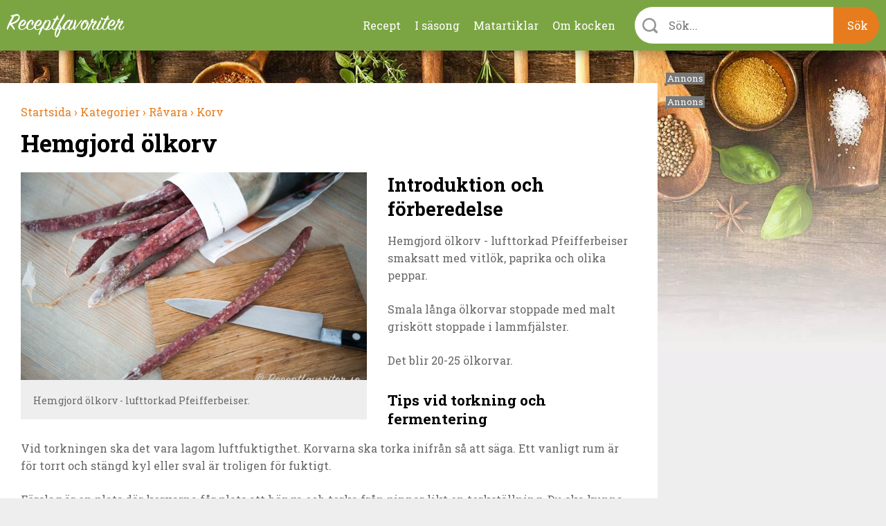

--- FILE ---
content_type: text/html; charset=utf-8
request_url: https://receptfavoriter.se/recept/hemgjord-oelkorv.html
body_size: 20042
content:
<!DOCTYPE html>
<html class="no-js" lang="sv" dir="ltr">

<head>
<link rel="preconnect" href="https://receptfavoriter.se">
<link rel="preconnect" href="https://www.google-analytics.com">
<link rel="preconnect" href="https://fonts.gstatic.com">

  <meta charset="UTF-8"/><meta name=Accept-Language content=sv />
<script type="application/json" class="rf-json">{"ad_spots":{"desktop_mpu_1":{"classes":["desktop","mpu","tablet_portrait","tablet_landscape"],"lazy":"0","code":"\u003Cdiv id=\u0027gt_mpu_480x280\u0027\u003E\r\n  \u003Cscript\u003E\r\n     rf_load_ad(\u0027gt_mpu_480x280\u0027);\r\n  \u003C\/script\u003E\r\n\u003C\/div\u003E"},"desktop_outsider_1":{"classes":["desktop-outsider","desktop"],"lazy":"1","code":"\u003Cdiv id=\u0027gt_tws_1\u0027\u003E\r\n  \u003Cscript\u003E\r\n     rf_load_ad(\u0027gt_tws_1\u0027);\r\n  \u003C\/script\u003E\r\n\u003C\/div\u003E"},"desktop_outsider_2":{"classes":["desktop-outsider","desktop","sticky"],"lazy":"1","code":"\u003Cdiv id=\u0027gt_tws_2\u0027\u003E\r\n  \u003Cscript\u003E\r\n    rf_load_ad(\u0027gt_tws_2\u0027);\r\n  \u003C\/script\u003E\r\n\u003C\/div\u003E"},"tablet_outsider_1":{"classes":["tablet","tablet_portrait","tablet_landscape"],"lazy":"1","code":"\u003Cdiv id=\u0027gt_outsider_tablet_1\u0027\u003E\r\n  \u003Cscript\u003E\r\n     rf_load_ad(\u0027gt_outsider_tablet_1\u0027);\r\n  \u003C\/script\u003E\r\n\u003C\/div\u003E"},"tablet_outsider_2":{"classes":["tablet","tablet_portrait","tablet_landscape","sticky"],"lazy":"1","code":"\u003Cdiv id=\u0027gt_outsider_tablet_2\u0027\u003E\r\n  \u003Cscript\u003E\r\n    rf_load_ad(\u0027gt_outsider_tablet_2\u0027);\r\n  \u003C\/script\u003E\r\n\u003C\/div\u003E"},"mobile_1":{"classes":["mobile"],"lazy":"1","code":"\u003Cdiv id=\u0027gt_mobile_1\u0027\u003E\r\n  \u003Cscript\u003E\r\n    rf_load_ad(\u0027gt_mobile_1\u0027);\r\n  \u003C\/script\u003E\r\n\u003C\/div\u003E"},"mobile_2":{"classes":["mobile"],"lazy":"1","code":"\u003Cdiv id=\u0027gt_mobile_2\u0027\u003E\r\n  \u003Cscript\u003E\r\n    rf_load_ad(\u0027gt_mobile_2\u0027);\r\n  \u003C\/script\u003E\r\n\u003C\/div\u003E"},"mobile_3":{"classes":["mobile"],"lazy":"1","code":"\u003Cdiv id=\u0027gt_mobile_3\u0027\u003E\r\n  \u003Cscript\u003E\r\n     rf_load_ad(\u0027gt_mobile_3\u0027);\r\n  \u003C\/script\u003E\r\n\u003C\/div\u003E"},"mobile_4":{"classes":["mobile"],"lazy":"1","code":"\u003Cdiv id=\u0027gt_mobile_4\u0027\u003E\r\n  \u003Cscript\u003E\r\n     rf_load_ad(\u0027gt_mobile_4\u0027);\r\n  \u003C\/script\u003E\r\n\u003C\/div\u003E"}}}</script><meta property="og:title" content="Hemgjord ölkorv"/>
<meta property="og:url" content="https://receptfavoriter.se/recept/hemgjord-oelkorv.html"/>
<meta property="og:image" content="https://receptfavoriter.se/sites/default/files/styles/teaser/public/hemgjord_olkorv_1060.jpg"/>
<meta name="description" content="Hemgjord ölkorv - lufttorkad Pfeifferbeiser smaksatt med vitlök, paprika och olika peppar. Smala långa ölkorvar stoppade med malt griskött stoppade i lammfjälster. Du kan också stoppa ölkorven med svinfjälster men då blir de tjockare. Då behöver du inte lika mycket fjälster men de måste torkas i ca 3 veckor jämfört med 8-10 dagar för smala ölkorvarna med lammfjälster."/>

<meta name="generator" content="Drupal 7 (https://www.drupal.org)"/>
<link rel="canonical" href="https://receptfavoriter.se/recept/hemgjord-oelkorv.html"/>
  <script>(function(H){H.className=H.className.replace(/\bno-js\b/,'js')})(document.documentElement)</script>

<!-- InMobi Choice. Consent Manager Tag v3.0 (for TCF 2.2) -->
<script type="text/javascript" async=true>(function(){var host=window.location.hostname;var element=document.createElement('script');var firstScript=document.getElementsByTagName('script')[0];var url='https://cmp.inmobi.com'.concat('/choice/','YmfeFhYRcxQ-E','/',host,'/choice.js?tag_version=V3');var uspTries=0;var uspTriesLimit=3;element.async=true;element.type='text/javascript';element.src=url;firstScript.parentNode.insertBefore(element,firstScript);function makeStub(){var TCF_LOCATOR_NAME='__tcfapiLocator';var queue=[];var win=window;var cmpFrame;function addFrame(){var doc=win.document;var otherCMP=!!(win.frames[TCF_LOCATOR_NAME]);if(!otherCMP){if(doc.body){var iframe=doc.createElement('iframe');iframe.style.cssText='display:none';iframe.name=TCF_LOCATOR_NAME;doc.body.appendChild(iframe);}else{setTimeout(addFrame,5);}}return!otherCMP;}function tcfAPIHandler(){var gdprApplies;var args=arguments;if(!args.length){return queue;}else if(args[0]==='setGdprApplies'){if(args.length>3&&args[2]===2&&typeof args[3]==='boolean'){gdprApplies=args[3];if(typeof args[2]==='function'){args[2]('set',true);}}}else if(args[0]==='ping'){var retr={gdprApplies:gdprApplies,cmpLoaded:false,cmpStatus:'stub'};if(typeof args[2]==='function'){args[2](retr);}}else{if(args[0]==='init'&&typeof args[3]==='object'){args[3]=Object.assign(args[3],{tag_version:'V3'});}queue.push(args);}}function postMessageEventHandler(event){var msgIsString=typeof event.data==='string';var json={};try{if(msgIsString){json=JSON.parse(event.data);}else{json=event.data;}}catch(ignore){}var payload=json.__tcfapiCall;if(payload){window.__tcfapi(payload.command,payload.version,function(retValue,success){var returnMsg={__tcfapiReturn:{returnValue:retValue,success:success,callId:payload.callId}};if(msgIsString){returnMsg=JSON.stringify(returnMsg);}if(event&&event.source&&event.source.postMessage){event.source.postMessage(returnMsg,'*');}},payload.parameter);}}while(win){try{if(win.frames[TCF_LOCATOR_NAME]){cmpFrame=win;break;}}catch(ignore){}if(win===window.top){break;}win=win.parent;}if(!cmpFrame){addFrame();win.__tcfapi=tcfAPIHandler;win.addEventListener('message',postMessageEventHandler,false);}};makeStub();var uspStubFunction=function(){var arg=arguments;if(typeof window.__uspapi!==uspStubFunction){setTimeout(function(){if(typeof window.__uspapi!=='undefined'){window.__uspapi.apply(window.__uspapi,arg);}},500);}};var checkIfUspIsReady=function(){uspTries++;if(window.__uspapi===uspStubFunction&&uspTries<uspTriesLimit){console.warn('USP is not accessible');}else{clearInterval(uspInterval);}};if(typeof window.__uspapi==='undefined'){window.__uspapi=uspStubFunction;var uspInterval=setInterval(checkIfUspIsReady,6000);}})();</script>
<!-- End InMobi Choice. Consent Manager Tag v3.0 (for TCF 2.2) -->
  <script async src="https://fundingchoicesmessages.google.com/i/pub-7121338106453776?ers=1" nonce="Fy5YuBkii76Ccn-QNJsYzg"></script>
  <script async nonce="Fy5YuBkii76Ccn-QNJsYzg">(function(){function signalGooglefcPresent(){if(!window.frames['googlefcPresent']){if(document.body){const iframe=document.createElement('iframe');iframe.style='width: 0; height: 0; border: none; z-index: -1000; left: -1000px; top: -1000px;';iframe.style.display='none';iframe.name='googlefcPresent';document.body.appendChild(iframe);}else{setTimeout(signalGooglefcPresent,0);}}}signalGooglefcPresent();})();</script>

  <title>Hemgjord ölkorv</title>
  <meta name="viewport" content="width=device-width, initial-scale=1.0, minimum-scale=1.0">

  <link rel="apple-touch-icon" sizes="57x57" href="/sites/all/themes/receptfavoriter/img/favicons/xapple-touch-icon-57x57.png.pagespeed.ic.neCH5pJB9c.webp">
  <link rel="apple-touch-icon" sizes="60x60" href="/sites/all/themes/receptfavoriter/img/favicons/xapple-touch-icon-60x60.png.pagespeed.ic.wTaHRCGqey.webp">
  <link rel="apple-touch-icon" sizes="72x72" href="/sites/all/themes/receptfavoriter/img/favicons/xapple-touch-icon-72x72.png.pagespeed.ic.6tA0h3RUHS.webp">
  <link rel="apple-touch-icon" sizes="76x76" href="/sites/all/themes/receptfavoriter/img/favicons/xapple-touch-icon-76x76.png.pagespeed.ic.nbUCeu__rC.webp">
  <link rel="apple-touch-icon" sizes="114x114" href="/sites/all/themes/receptfavoriter/img/favicons/xapple-touch-icon-114x114.png.pagespeed.ic.871ae3idJX.webp">
  <link rel="apple-touch-icon" sizes="120x120" href="/sites/all/themes/receptfavoriter/img/favicons/xapple-touch-icon-120x120.png.pagespeed.ic.A8wULiLUDu.webp">
  <link rel="apple-touch-icon" sizes="144x144" href="/sites/all/themes/receptfavoriter/img/favicons/xapple-touch-icon-144x144.png.pagespeed.ic.qoXvE26pfU.webp">
  <link rel="apple-touch-icon" sizes="152x152" href="/sites/all/themes/receptfavoriter/img/favicons/xapple-touch-icon-152x152.png.pagespeed.ic.3rh4VkLxm0.webp">
  <link rel="apple-touch-icon" sizes="180x180" href="/sites/all/themes/receptfavoriter/img/favicons/xapple-touch-icon-180x180.png.pagespeed.ic.KkGDWRsaU5.webp">
  <link rel="icon" type="image/png" href="/sites/all/themes/receptfavoriter/img/favicons/xfavicon-32x32.png.pagespeed.ic.O6GOobwrZv.webp" sizes="32x32">
  <link rel="icon" type="image/png" href="/sites/all/themes/receptfavoriter/img/favicons/xfavicon-194x194.png.pagespeed.ic.FVW5YJKu8j.webp" sizes="194x194">
  <link rel="icon" type="image/png" href="/sites/all/themes/receptfavoriter/img/favicons/xandroid-chrome-192x192.png.pagespeed.ic.p9l_aXwPpZ.webp" sizes="192x192">
  <link rel="icon" type="image/png" href="/sites/all/themes/receptfavoriter/img/favicons/xfavicon-16x16.png.pagespeed.ic.wOeI5mSdP8.webp" sizes="16x16">
  <link rel="manifest" href="/sites/all/themes/receptfavoriter/img/favicons/manifest.json">
  <link rel="mask-icon" href="/sites/all/themes/receptfavoriter/img/favicons/safari-pinned-tab.svg" color="#7ba543">
  <meta name="msapplication-TileColor" content="#7ba543">
  <meta name="msapplication-TileImage" content="/sites/all/themes/receptfavoriter/img/favicons/mstile-144x144.png">
  <meta name="theme-color" content="#ffffff">
  <meta property="fb:app_id" content="1292113204231209"/>

  <script>var adUnitsDesktop=[{code:'gt_tws_1',mediaTypes:{banner:{sizes:[[300,250],[160,600],[300,600]]}},bids:[{bidder:'keymobile',params:{adxDomain:'adx.adform.net',mid:'1442193'}},{bidder:'concept_adform',params:{adxDomain:'adx.adform.net',mid:'627928'}},{bidder:'livewrapped',params:{publisherId:'1657d4ee-95d2-4b44-a751-7c26871259fb',adUnitName:'receptfavoriter_tws1'}}]},{code:'gt_tws_2',mediaTypes:{banner:{sizes:[[300,250],[160,600],[300,600]]}},bids:[{bidder:'keymobile',params:{adxDomain:'adx.adform.net',mid:'1442194'}},{bidder:'concept_adform',params:{adxDomain:'adx.adform.net',mid:'630643'}},{bidder:'livewrapped',params:{publisherId:'1657d4ee-95d2-4b44-a751-7c26871259fb',adUnitName:'receptfavoriter_tws2'}}]},{code:'gt_mpu_480x280',mediaTypes:{banner:{sizes:[[320,250]]}},bids:[{bidder:'keymobile',params:{adxDomain:'adx.adform.net',mid:'1442199'}},{bidder:'concept_adform',params:{adxDomain:'adx.adform.net',mid:'630644'}},{bidder:'livewrapped',params:{publisherId:'1657d4ee-95d2-4b44-a751-7c26871259fb',adUnitName:'receptfavoriter_tws-mpu'}}]}];var adUnitsTablet=[{code:'gt_outsider_tablet_1',mediaTypes:{banner:{sizes:[[160,600]]}},bids:[{bidder:'keymobile',params:{adxDomain:'adx.adform.net',mid:'1442193'}},{bidder:'concept_adform',params:{adxDomain:'adx.adform.net',mid:'630646'}},{bidder:'livewrapped',params:{publisherId:'1657d4ee-95d2-4b44-a751-7c26871259fb',adUnitName:'receptfavoriter_tws-tablet1'}}]},{code:'gt_outsider_tablet_2',mediaTypes:{banner:{sizes:[[160,600]]}},bids:[{bidder:'keymobile',params:{adxDomain:'adx.adform.net',mid:'1442194'}},{bidder:'concept_adform',params:{adxDomain:'adx.adform.net',mid:'630647'}},{bidder:'livewrapped',params:{publisherId:'1657d4ee-95d2-4b44-a751-7c26871259fb',adUnitName:'receptfavoriter_tws-tablet2'}}]},{code:'gt_mpu_480x280',mediaTypes:{banner:{sizes:[[320,250]]}},bids:[{bidder:'keymobile',params:{adxDomain:'adx.adform.net',mid:'1442199'}},{bidder:'concept_adform',params:{adxDomain:'adx.adform.net',mid:'630645'}},{bidder:'livewrapped',params:{publisherId:'1657d4ee-95d2-4b44-a751-7c26871259fb',adUnitName:'receptfavoriter_tws-tablet3'}}]}];var adUnitsMobile=[{code:'gt_mobile_1',mediaTypes:{banner:{sizes:[[300,250],[320,320]]}},bids:[{bidder:'keymobile',params:{adxDomain:'adx.adform.net',mid:'258978'}},{bidder:'keymobilepub',params:{publisherId:'158969',adSlot:'2691758'}},{bidder:'concept_adform',params:{adxDomain:'adx.adform.net',mid:'627929'}},{bidder:'livewrapped',params:{publisherId:'1657d4ee-95d2-4b44-a751-7c26871259fb',adUnitName:'receptfavoriter_mobile1'}}]},{code:'gt_mobile_2',mediaTypes:{banner:{sizes:[[300,250],[320,320]]}},bids:[{bidder:'keymobile',params:{adxDomain:'adx.adform.net',mid:'258979'}},{bidder:'keymobilepub',params:{publisherId:'158969',adSlot:'2691759'}},{bidder:'concept_adform',params:{adxDomain:'adx.adform.net',mid:'630640'}},{bidder:'livewrapped',params:{publisherId:'1657d4ee-95d2-4b44-a751-7c26871259fb',adUnitName:'receptfavoriter_mobile2'}}]},{code:'gt_mobile_3',mediaTypes:{banner:{sizes:[[300,250],[320,320]]}},bids:[{bidder:'keymobile',params:{adxDomain:'adx.adform.net',mid:'508021'}},{bidder:'keymobilepub',params:{publisherId:'158969',adSlot:'2691760'}},{bidder:'concept_adform',params:{adxDomain:'adx.adform.net',mid:'630642'}},{bidder:'livewrapped',params:{publisherId:'1657d4ee-95d2-4b44-a751-7c26871259fb',adUnitName:'receptfavoriter_mobile3'}}]},{code:'gt_mobile_4',mediaTypes:{banner:{sizes:[[300,250],[320,320]]}},bids:[{bidder:'keymobile',params:{adxDomain:'adx.adform.net',mid:'508026'}},{bidder:'keymobilepub',params:{publisherId:'158969',adSlot:'2691761'}},{bidder:'concept_adform',params:{adxDomain:'adx.adform.net',mid:'630641'}},{bidder:'livewrapped',params:{publisherId:'1657d4ee-95d2-4b44-a751-7c26871259fb',adUnitName:'receptfavoriter_mobile4'}}]}];var pbjs=pbjs||{};pbjs.que=pbjs.que||[];pbjs.bidderSettings={keymobile:{alias:'adform',storageAllowed:true,bidCpmAdjustment:function(bidCpm){return(bidCpm*9.2)*0.56;}},keymobilepub:{alias:'pubmatic',storageAllowed:true,bidCpmAdjustment:function(bidCpm){return(bidCpm*9.2)*0.56;}},keymobile_magnite:{alias:'rubicon',storageAllowed:true,bidCpmAdjustment:function(bidCpm){return(bidCpm*9.2)*0.56;}},rubicon:{storageAllowed:true,bidCpmAdjustment:function(bidCpm){return(bidCpm*9.2)*0.8;}},concept_adform:{alias:'adform',storageAllowed:true,bidCpmAdjustment:function(bidCpm){return(bidCpm*9.2)*0.7;}},concept_magnite:{alias:'rubicon',storageAllowed:true,bidCpmAdjustment:function(bidCpm){return(bidCpm*9.2)*0.7;}},livewrapped:{storageAllowed:true,bidCpmAdjustment:function(bidCpm){return(bidCpm*9.2)*0.71;}}};var customGranularity={"buckets":[{"min":0,"max":10,"increment":0.10},{"min":10,"max":50,"increment":0.20},{"min":50,"max":100,"increment":0.50},{"min":100,"max":500,"increment":10.00},{"min":500,"max":950,"increment":50.00}]};pbjs.que.push(function(){pbjs.aliasBidder('pubmatic','keymobilepub',{useBaseGvlid:true});pbjs.aliasBidder('adform','keymobile',{useBaseGvlid:true});pbjs.aliasBidder('adform','concept_adform',{useBaseGvlid:true});pbjs.setConfig({consentManagement:{cmpApi:'iab',timeout:3000,allowAuctionWithoutConsent:false},priceGranularity:customGranularity,});pbjs.setBidderConfig({"bidders":['keymobilepub'],"config":{"schain":{"validation":"strict","config":{"ver":"1.0","complete":1,"nodes":[{"asi":"keymobile.se","sid":"1029001","hp":1}]}}}});pbjs.setBidderConfig({"bidders":['keymobile'],"config":{"schain":{"validation":"strict","config":{"ver":"1.0","complete":1,"nodes":[{"asi":"keymobile.se","sid":"1029001","hp":1}]}}}});pbjs.setBidderConfig({"bidders":['concept_adform'],"config":{"schain":{"validation":"strict","config":{"ver":"1.0","complete":1,"nodes":[{"asi":"concept.dk","sid":"C-00246","hp":1}]}}}});});</script>



<script>var PREBID_TIMEOUT=700;var googletag=googletag||{};googletag.cmd=googletag.cmd||[];googletag.cmd.push(function(){googletag.pubads().disableInitialLoad();});var loadedBanners={};var iOS=/iPad|iPhone|iPod|Android|Mobile|webOS|Blackberry/.test(navigator.userAgent)&&!window.MSStream;var windowWidth=(iOS)?screen.width:window.innerWidth;var mode='DESKTOP';if(windowWidth<=1024)mode='TABLET';if(windowWidth<=767)mode='MOBILE';window.rf_mode=mode;pbjs.que.push(function(){switch(mode){case'DESKTOP':pbjs.addAdUnits(adUnitsDesktop);break;case'TABLET':pbjs.addAdUnits(adUnitsTablet);break;default:pbjs.addAdUnits(adUnitsMobile);break;}});function sendAdserverRequest(){if(pbjs.adserverRequestSent)return;pbjs.adserverRequestSent=true;googletag.cmd.push(function(){pbjs.que.push(function(){pbjs.setTargetingForGPTAsync();googletag.pubads().refresh();});});}function rf_load_ad(id){if(loadedBanners.hasOwnProperty(id))return;if(googleLazyLoads.hasOwnProperty(id)&&pbjsLazyloads.hasOwnProperty(id)){googletag.cmd.push(function(){var slot=googletag.defineSlot(googleLazyLoads[id].id,googleLazyLoads[id].sizes,id).addService(googletag.pubads());pbjs.que.push(function(){pbjs.addAdUnits([pbjsLazyloads[id]]);pbjs.requestBids({timeout:PREBID_TIMEOUT,adUnitCodes:[id],bidsBackHandler:function(){pbjs.setTargetingForGPTAsync([id]);googletag.pubads().refresh([slot]);}});});});}else{googletag.cmd.push(function(){googletag.display(id);});}loadedBanners[id]=true;}(function(){var gads=document.createElement('script');gads.async=true;gads.type='text/javascript';var useSSL='https:'==document.location.protocol;gads.src=(useSSL?'https:':'http:')+'//pagead2.googlesyndication.com/tag/js/gpt.js';var node=document.getElementsByTagName('script')[0];node.parentNode.insertBefore(gads,node);})();var googletag=googletag||{cmd:[]};var googleLazyLoads={};googletag.cmd.push(function(){if(window.rf_mode==='DESKTOP'){googletag.defineSlot('/284521618/TWS_1_250x360',[[320,320],[300,250],[320,250],[300,600],[160,600]],'gt_tws_1').addService(googletag.pubads());googletag.defineSlot('/284521618/TWS_2_250x360',[[320,320],[300,250],[320,250],[300,600],[160,600]],'gt_tws_2').addService(googletag.pubads());googletag.defineSlot('/284521618/MPU_480x280_1',[[320,320],[300,250],[320,250]],'gt_mpu_480x280').addService(googletag.pubads());}if(window.rf_mode==='TABLET'){googletag.defineSlot('/284521618/Outsider_tablet_1',[[160,600]],'gt_outsider_tablet_1').addService(googletag.pubads());googletag.defineSlot('/284521618/Outsider_tablet_2',[[160,600]],'gt_outsider_tablet_2').addService(googletag.pubads());googletag.defineSlot('/284521618/MPU_480x280_1',[[320,320],[300,250],[320,250]],'gt_mpu_480x280').addService(googletag.pubads());}if(window.rf_mode==='MOBILE'){googletag.defineSlot('/284521618/Mobile_1_320x320',[[300,250],[320,320]],'gt_mobile_1').addService(googletag.pubads());googletag.defineSlot('/284521618/Mobile_2_320x320',[[300,250],[320,320]],'gt_mobile_2').addService(googletag.pubads());googletag.defineSlot('/284521618/Mobile_3_320x320',[[300,250],[320,320]],'gt_mobile_3').addService(googletag.pubads());googletag.defineSlot('/284521618/Mobile_4_320x320',[[300,250],[320,320]],'gt_mobile_4').addService(googletag.pubads());}googletag.pubads().collapseEmptyDivs();googletag.pubads().enableSingleRequest();googletag.enableServices();});window.__tcfapi('addEventListener',2,function(tcData,listenerSuccess){if(listenerSuccess){if(tcData.eventStatus==='useractioncomplete'||tcData.eventStatus==='tcloaded'){if(!tcData.gdprApplies){pbjs.que.push(function(){pbjs.requestBids({bidsBackHandler:sendAdserverRequest});});setTimeout(function(){sendAdserverRequest();},PREBID_TIMEOUT);return;}if((tcData.vendor.consents[755]||tcData.vendor.legitimateInterests[755])&&(tcData.purpose.consents[1]&&tcData.purpose.consents[3]&&tcData.purpose.consents[4]&&tcData.purpose.legitimateInterests[2]&&tcData.purpose.legitimateInterests[7]&&tcData.purpose.legitimateInterests[9]&&tcData.purpose.legitimateInterests[10])){googletag.cmd.push(function(){googletag.pubads().setPrivacySettings({nonPersonalizedAds:false});pbjs.que.push(function(){pbjs.requestBids({bidsBackHandler:sendAdserverRequest});});setTimeout(function(){sendAdserverRequest();},PREBID_TIMEOUT);});return;}googletag.cmd.push(function(){googletag.pubads().setPrivacySettings({nonPersonalizedAds:true});pbjs.que.push(function(){pbjs.requestBids({bidsBackHandler:sendAdserverRequest});});setTimeout(function(){sendAdserverRequest();},PREBID_TIMEOUT);});}}});</script>

  <style>.clearfix:after{content:".";display:block;height:0;clear:both;visibility:hidden}html,body,div,span,iframe,h1,h2,h3,h4,p,a,img,ol,ul,li,form,label,input,select,button{margin:0;padding:0;border:0;font-size:100%;font:inherit;vertical-align:baseline}body{line-height:1}ol,ul{list-style:none}audio:not([controls]){display:none;height:0}html{-webkit-text-size-adjust:100%;-ms-text-size-adjust:100%}a:focus{outline:2px solid;outline-color:#000;outline-color:rgba(0,0,0,.6)}a:active,a:hover{outline:0}svg:not(:root){overflow:hidden}button,input,select{font-family:inherit;font-size:inherit;border:1px solid #000;border-radius:0;line-height:normal}button,input[type="submit"]{-webkit-appearance:none;-moz-appearance:none;appearance:none}button,select{text-transform:none}button,input[type="submit"]{-webkit-appearance:button;cursor:pointer}button::-moz-focus-inner,input::-moz-focus-inner{border:0;padding:0}::-moz-selection{text-shadow:none}::selection{text-shadow:none}iframe,img{vertical-align:top}img,iframe{max-width:100%}img{height:auto}*,*:before,*:after{-moz-box-sizing:border-box;-webkit-box-sizing:border-box;box-sizing:border-box}a,body,button,div,form,h1,h2,h3,h4,html,iframe,img,input,label,li,ol,p,select,span,ul{margin:0;padding:0;border:0;font-size:100%;font:inherit;vertical-align:baseline}body{line-height:1}ol,ul{list-style:none}audio:not([controls]){display:none;height:0}html{-webkit-text-size-adjust:100%;-ms-text-size-adjust:100%}a:focus{outline:0 transparent}a:active,a:hover{outline:0}svg:not(:root){overflow:hidden}button,input,select{font-family:inherit;font-size:inherit;border:1px solid #000;border-radius:0;line-height:normal}button,input[type="submit"]{-webkit-appearance:none;-moz-appearance:none;appearance:none}button,select{text-transform:none}button,input[type="submit"]{-webkit-appearance:button;cursor:pointer}button::-moz-focus-inner,input::-moz-focus-inner{border:0;padding:0}::-moz-selection{text-shadow:none}::selection{text-shadow:none}iframe,img{vertical-align:top}img{max-width:100%}img{height:auto}*,:after,:before{-moz-box-sizing:border-box;-webkit-box-sizing:border-box;box-sizing:border-box}.bold{font-weight:700}:root{background-color:#eee;color:#686868;font-family:Roboto\ Slab,Arial,Helvetica,sans-serif;font-size:16px;font-weight:400;-webkit-font-smoothing:antialiased}*{outline:0}a{color:#e77c1e;text-decoration:none}a:focus,a:hover{opacity:.7}::-moz-selection{background:#e77c1e;background:rgba(231,124,30,.5)}::selection{background:#e77c1e;background:rgba(231,124,30,.5)}.main-content,.site{background-size:100%}.main-content{background-repeat:no-repeat;background-position:bottom;margin-top:60px!important;padding:30px 0;min-height:1100px}.user-avatar{border-radius:100%}.guarantee-skyscraper{min-height:650px}.center{width:1380px;margin-left:auto;margin-right:auto}.primary-content{float:left;width:calc(100% - 340px)}.secondary-content{float:right;width:320px}[class*="columns-"]>*{float:left;margin-left:2%;margin-top:2%;min-height:1px}.columns-onethird>:nth-child(odd),[class*=columns-]>*{width:32%}.columns-onethird>*{width:62%;margin-left:6%;margin-top:6%}.columns-2>*{width:49%}.columns-2>:nth-child(odd),.columns-3>:nth-child(3n+1),.columns-4>:nth-child(4n+1),.columns-onethird>:nth-child(odd){margin-left:0;clear:left}.columns-2>:nth-child(-n+2),.columns-3>:nth-child(-n+3),.columns-4>:nth-child(-n+4),.columns-onethird>:nth-child(-n+2){margin-top:0}.node>*,.primary-content>*,.recipe-ingredients-meta>*,.secondary-content>*,form *{margin-top:30px}.node-teaser-content>*,.recipe-secondary-content>*{margin-top:20px}.node-teaser-content>:first-child,.node-teaser>*,.node>:first-child,.primary-content>:first-child,.recipe-ingredients-meta>:first-child,.recipe-secondary-content>:first-child,.secondary-content>:first-child,form :first-child{margin-top:0}.main-content>.center{padding-top:30px}.site{background-repeat:no-repeat;background-position:top;background-size:100% auto;background-color:#eee}.legible{line-height:1.6em}.legible div,.legible h2,.legible h3,.legible h4,.legible ol,.legible p,.legible ul{margin-top:1.5em}.legible :first-child{margin-top:0}.legible h2+*,.legible h3+*,.legible h4+*,[class*="header-"]+*{margin-top:1em}.header-1{font-size:2.1875em;line-height:1.3em;font-weight:700;color:#000}.header-2,.legible h2{font-size:1.6875em;line-height:1.3em;font-weight:700;color:#000}.header-3,.legible .header-3,.legible h3{font-size:1.3125em;line-height:1.3em;font-weight:700;color:#000}.header-4,.legible .header-4,.legible h4{font-weight:700;font-size:1em;line-height:1.3em;color:#000}.legible ol,.legible ul{list-style-type:none;list-style-position:inside}.legible ol li,.legible ul li{position:relative;padding-left:30px;margin-top:1em}.legible ol li:before,.legible ul li:before{content:"";background-color:#6f9739;width:.5em;height:.5em;border-radius:100%;position:absolute;left:0;top:.55em;color:#6f9739}.legible ol{counter-reset:ol}.legible ol li:before{font-size:1.4em;background-color:transparent;height:auto;width:auto;border-radius:0;top:0;counter-increment:ol;content:counter(ol);font-weight:400}.legible ul li{padding-left:0}.legible ul li:before{position:static;display:inline-block;margin-right:10px}.color-highlight,.legible .color-highlight{color:#e77c1e}.image-caption-wrap{background-color:#eee;display:block;color:#686868;border:0 transparent!important;height:auto!important}.image-caption-wrap .image-caption{display:block;padding:18px;padding-top:20px;margin-top:0!important;font-size:.87rem;line-height:1.4em}.image-caption-wrap.align-right{max-width:50%!important;margin-left:30px;float:right;clear:right}.image-caption-wrap.align-right,.image-caption-wrap.align-right+*{margin-top:0}.mosimage>p:not(.mosimage_caption){display:none}.recipe-main-box{padding:0!important}.recipe-title{padding-bottom:0!important;padding-top:10px!important}.recipe-description{margin-top:0;padding:20px 30px}.recipe-description>.slideshow{float:left;max-width:500px;margin-right:30px;margin-bottom:15px}.author-information,.recipe-details,.recipe-secondary{border-top:1px solid #e77c1e;padding-top:30px}.recipe-details{margin-top:-30px;padding-bottom:30px}.recipe-details .ad{display:none}.recipe-secondary{display:flex;flex-direction:row-reverse}.recipe-secondary>div{margin:10px 0}.fb-comments{border-top-color:#6f9739;border-top-width:2px}.fb-comments>span{margin-top:60px}.recipe-portions ul li{margin-top:.5em}.recipe-portions{margin-top:0;margin-left:0;margin-bottom:30px}.recipe-portions h3{margin-top:0}.recipe-portions ul li:before{content:"\203A";color:inherit;top:-1px;background-color:transparent;height:auto;width:auto;border-radius:0}.recipe-ingredients{margin-top:0}.author-information .user-avatar{max-width:150px!important;border-radius:100%;overflow:hidden}.meta-date{margin-top:20px}.breadcrumbs{line-height:1.5em;padding-bottom:0!important}.breadcrumbs>li{display:inline-block}body:not(.node-type-recipe) .breadcrumbs{padding-left:0;padding-top:0;padding-bottom:15px!important}.recipe-shortcuts{position:fixed;width:100%;max-width:100%;text-align:right;bottom:0;left:0;right:0;z-index:9999;box-sizing:border-box;padding:5px 10px}.recipe-shortcuts .recipe-shortcut{padding:5px 10px;background-color:#686868;color:#fff;border-radius:3px}@media screen and (max-width:760px){.recipe-portions{display:block!important;float:none;margin:15px 0}.recipe-description{padding:15px 15px 30px}.recipe-description>.header-2{margin-top:5px!important}.recipe-description>.slideshow{margin-bottom:5px}.meta-date,.recipe-ingredients{margin-top:15px}.breadcrumbs{margin-bottom:-15px!important;margin-top:15px!important}}.node-teaser{position:relative;overflow:hidden;background-color:#fff}.node-teaser-label{padding:10px;background-color:#6f9739;color:#fff;font-size:14px;text-align:center;display:inline-block;text-transform:uppercase}.node-teaser-image{width:100%}.node-teaser-image-link~.node-teaser-label,.node-teaser-image~.node-teaser-label{position:absolute;top:0;left:10px;box-shadow:0 0 1px 0 rgba(0,0,0,.1);margin-top:0}.node-teaser-content{padding:20px;color:#686868;position:relative;margin-top:0;background-color:#fff;min-height:180px}.node-teaser:not(.node-teaser-large) .node-teaser-content p{margin-top:.3em}a.node-teaser{display:block}.node-teaser-large .node-teaser-image-link~.node-teaser-label,.node-teaser-large .node-teaser-image~.node-teaser-label{left:20px}.teaser-wrapper{position:relative;background-color:#fff}label{display:block;font-weight:700}.description,label+*{margin-top:10px;line-height:1.4em}input,select{padding:16px;font-size:16px;border:1px solid #b7b7b7;display:block;width:100%;line-height:normal}input:focus,select:focus{border-color:#939393}button,input[type="submit"]{line-height:normal;display:inline-block;padding:16px 32px;border-radius:4em;font-weight:400;color:#6f9739;border:2px solid #6f9739;background-color:#fff;text-align:center}button:focus,button:hover,input[type="submit"]:focus,input[type="submit"]:hover{opacity:1;background-color:#6f9739;color:#fff}button:active,input[type="submit"]:active{box-shadow:inset 0 2px 2px 0 rgba(0,0,0,.1)}#autocomplete li:nth-child(2n){background:#efefef}.tags{font-size:0;line-height:1em;margin-bottom:-5px;position:relative}.tags:before,.tags a{display:inline-block;background-color:#7ba543;color:#fff;font-size:14px;line-height:1em;padding:7px 10px;border-radius:5px;margin-right:5px;margin-bottom:5px}.tags.tag-label:before{text-indent:-9999em;content:"Taggar";display:inline-block;background:transparent url(/sites/all/themes/receptfavoriter/dist/img/icons/tag-green.svg) 0 no-repeat;background-size:contain;width:28px}.box{background-color:#fff;color:#686868;padding:30px;display:block}.box-small{padding:20px}.box-grey{background-color:#eee;color:#3f3f3f}.slideshow{font-size:0}.slideshow>*{position:relative;opacity:1!important;display:inline-block;margin-left:2%;margin-top:2%;border-width:0;width:32%}.slideshow>:first-child{display:block;width:auto;margin-left:0;margin-top:0;border-width:1px}.slideshow>:first-child .image-caption{display:block}.slideshow>:nth-child(3n+2){margin-left:0}.slideshow>* .image-caption{display:none}.slideshow>:not(.fluid-width-video-wrapper):after{content:"";background:rgba(0,0,0,.4) url(/sites/all/themes/receptfavoriter/dist/img/icons/search-white.svg) 50% no-repeat;background-size:24px 24px;position:absolute;top:0;bottom:0;left:0;right:0;z-index:1;opacity:0;transition:opacity .2s ease-out 0ms}.slideshow>:focus:after,.slideshow>:not(.fluid-width-video-wrapper):hover:after{opacity:1}@media screen and (max-width:760px){.slideshow.only-preview>:first-child:not(.fluid-width-video-wrapper){position:relative;opacity:1!important;display:inline-block;margin-left:2%;margin-top:2%;border-width:0;width:32%}.slideshow.only-preview>:first-child:not(.fluid-width-video-wrapper) .image-caption{display:none}}.header-upper{top:0;position:fixed;padding:0;z-index:100;display:flex;flex-direction:column;width:100%;background:#7ba543;box-shadow:0 10px 20px -9px rgba(0,0,0,.4);max-height:100%;overflow:hidden;transition:top .4s ease-in-out}.header-upper>.header-container:first-child{margin-top:10px;margin-bottom:10px;flex:0 0 auto}.header-upper>.header-container:first-child>:not(:last-child){margin-right:20px}.header-upper>.header-container .menu{flex:1;text-align:right}.header-upper>.header-container .menu .leaf:first-child{margin-left:0}.header-upper>.header-container .menu .leaf{display:inline-block;margin:0 8px}.header-upper>.header-container .menu .leaf a{color:#fff}.extended-menu--wrapper{display:none;max-height:100%;overflow-y:scroll;-webkit-overflow-scrolling:touch;margin:0;padding-top:30px;padding-bottom:30px}.extended-menu--wrapper .header-2{margin:.715em 0 .6em;color:#666}#extended-menu--overlay{position:fixed;width:100%;height:100%;top:0;left:0;background:rgba(0,0,0,.3);opacity:0;z-index:99;display:none;transition:opacity .25s}.header-container{display:block;max-width:100%;width:1380px;margin:0 auto;display:flex;align-items:center}.header-container>*{flex:0;flex-shrink:0;flex-basis:auto}.header-container.instant-search{display:none;flex-direction:column}.header-container>.instant-search{flex:0;flex-basis:28%}.site-name{display:block;width:200px;height:40px;background:transparent url(/sites/all/themes/receptfavoriter/dist/img/logo/receptfavoriter-logo-white.svg) 0 no-repeat;background-size:contain;text-indent:-9999em;flex-shrink:0;flex-basis:200px}.instant-search--bar{flex:1}.instant-search--bar>form{display:flex;width:100%;align-items:center}.instant-search--bar>form>*{display:block;flex:1}.instant-search--bar .instant-search--bar-input-wrapper{overflow:hidden;border-top-left-radius:4em;border-bottom-left-radius:4em;display:flex;background:#fff;align-items:center;padding-left:11px}.instant-search--bar .instant-search--bar-input-label{background:#fff url(/sites/all/themes/receptfavoriter/dist/img/icons/search-grey.svg) 0 no-repeat;background-size:contain;display:inline-block;width:24px;height:24px}.instant-search--bar .instant-search--bar-input{margin-top:0;border:none;padding:16px}.instant-search--bar .instant-search--bar-btn{flex:0;width:66px;flex-basis:66px;margin:0;padding:16px 20px;color:#fff;background-color:#e77c1e;border-top-left-radius:0;border-bottom-left-radius:0;border:none}.instant-search--progress-bar{color:#7ba543;border:2px solid #7ba543;width:100%;padding:6px;display:flex}.instant-search--progress-bar>span{flex-grow:1;flex-shrink:1;flex-basis:auto;padding-right:5px}.instant-search--progress-bar>a{flex-grow:0;flex-shrink:0;flex-basis:auto;align-self:center;display:block;background:transparent url(/sites/all/themes/receptfavoriter/dist/img/icons/hamburger-close-green-circle.svg) 0 no-repeat;width:21px;height:21px;flex-basis:21px;margin-right:3px;color:#7ba543;content:""}.instant-search--result-wrapper{width:100%}.instant-search--result-wrapper{display:flex;max-width:100%;justify-content:space-between}.instant-search--result-wrapper>.instant-search--result-recipes{flex:0 1 auto;width:66%;padding-right:15px}.instant-search--result-wrapper>.instant-search--result-secondary-matches{flex:0 1 auto;width:33%;padding-left:15px}.instant-search--result-wrapper .instant-search--result-recipes-columns{display:flex;max-width:100%;justify-content:space-between}.instant-search--result-wrapper .instant-search--result-recipes-columns>*{flex:0 1 auto;width:50%}.instant-search--result-wrapper .instant-search--result-recipes-columns>.column-1{padding-right:15px}.instant-search--result-wrapper .instant-search--result-recipes-columns>.column-2{padding-left:15px}.extended-menu--footer{margin-top:30px;background-color:#7ba543;color:#fff;padding-top:30px;padding-bottom:30px;align-items:flex-start}.extended-menu--footer .header-3{color:#fff}.extended-menu--footer>div:first-child{flex:0 1 auto;width:66.66%;padding-left:30px;padding-right:30px}.extended-menu--footer>div:last-child{flex:0 1 auto;width:33.33%;padding-left:30px;padding-right:30px}@media screen and (max-width:1400px){.header-container{padding-left:10px;padding-right:10px}.extended-menu--footer{padding:15px}.extended-menu--footer>.tips{padding-left:0!important;padding-right:0!important}}@media screen and (max-width:1024px){.extended-menu--wrapper{padding:10px 0 0}.header-upper>.header-container:first-child>:not(:last-child){margin-right:10px}.header-upper .site-name{width:170px;height:29px;flex-basis:180px;margin-top:3px}.instant-search--bar{flex-grow:1}.instant-search--bar-btn{display:none!important}.instant-search--bar-input-wrapper{overflow:hidden;border-radius:4em}.instant-search--bar-input{border-radius:0;padding:10px!important;display:inline-block}.instant-search--progress-bar{margin-top:0;margin-bottom:0}.instant-search--result-wrapper{display:block}.instant-search--result-wrapper>.instant-search--result-recipes,.instant-search--result-wrapper>.instant-search--result-secondary-matches{width:100%;padding-left:0;padding-right:0}.instant-search--result-wrapper>.instant-search--result-secondary-matches{display:flex;flex-direction:row}.instant-search--result-wrapper>.instant-search--result-secondary-matches>div{flex:0 1 auto;width:33%;margin:5px}.instant-search--result-wrapper,.instant-search--result-wrapper .instant-search--result-recipes-columns{display:block}.instant-search--result-wrapper .instant-search--result-recipes-columns>.column-1,.instant-search--result-wrapper .instant-search--result-recipes-columns>.column-2{width:100%;padding-left:0;padding-right:0}.instant-search--result-wrapper>.instant-search--result-secondary-matches{display:block;margin:0}.instant-search--result-wrapper>.instant-search--result-secondary-matches>div{width:100%;margin:0}.extended-menu--footer{display:block;padding:15px}.extended-menu--footer>div{width:100%!important;padding-left:0!important;padding-right:0!important}.extended-menu--footer>div:last-child{margin-top:30px}}@media screen and (max-width:760px){.header-upper{padding-bottom:37px}.header-upper .header-container>.instant-search{flex:1}.header-upper>.header-container .menu{position:absolute;margin-top:0;top:52px;overflow:hidden;flex-wrap:nowrap;display:flex;justify-content:space-between;width:100%;max-width:100%;left:0;padding:10px}.header-upper>.header-container .menu .leaf{border:1px solid #fff;border-radius:6px;padding:5px;font-size:.9em;margin:0;white-space:nowrap}.header-upper>.header-container .menu .leaf:last-child{margin-right:0}}.extended-menu--wrapper{width:100%;background:#eee}.footer-top{background-color:#7ba543;padding:30px 0}.footer-top,.footer-top a{color:#fff}.footer-top .site-name{background-image:url(/sites/all/themes/receptfavoriter/dist/img/logo/receptfavoriter-logo-white.svg)}.footer-top .center>*{padding-top:30px;margin-top:30px;border-top:1px solid #a3c873}.footer-top .center>:first-child{margin-top:0;padding-top:0;border-top:0}.footer-bottom .menu,.footer-top-menu,.footer-top .social{text-align:right}.footer-top .legible>*{max-width:440px}.footer-top-menu a{font-weight:500;font-size:14px;position:relative;display:inline-block;padding:5px;margin-right:10px;margin-top:10px;padding-left:30px}.footer-top-menu a:last-child{margin-right:0}.footer-top-menu a:before{content:"";height:24px;width:24px;position:absolute;left:0;top:50%;transform:translateY(-50%);background:transparent url(/sites/all/themes/receptfavoriter/dist/img/icons/tag-white.svg) 50% no-repeat;background-size:contain}.footer-top-menu a[href="/"]:before{background-image:url(/sites/all/themes/receptfavoriter/dist/img/icons/home-white.svg);height:20px;width:20px}.footer-top-menu a[href="#"]:before{background-image:url(/sites/all/themes/receptfavoriter/dist/img/icons/up-white.svg);height:16px;width:16px}.footer-top .social{font-size:0}.footer-top .social a{border-radius:100%;height:40px;width:40px;background:#4b68b8 url(/sites/all/themes/receptfavoriter/dist/img/social/facebook-white.svg) 50% no-repeat;background-size:70% 70%;display:inline-block;margin-left:5px}.footer-top .social a[href*="pinterest"]{background-image:url(/sites/all/themes/receptfavoriter/dist/img/social/pinterest-white.svg);background-color:#cd242b}.footer-top .social a[href*="instagram"]{background-image:url(/sites/all/themes/receptfavoriter/dist/img/social/instagram-white.svg);background-color:#b27e0f}.footer-top .social a[href*="youtube"]{background-image:url(/sites/all/themes/receptfavoriter/dist/img/social/youtube-white.svg);background-color:red}.footer-top .social a:first-child{margin-left:0}.footer-bottom{background-color:#f7f7f7;padding:30px 0;font-size:14px;line-height:1.3em}.footer-bottom,.footer-bottom a{color:#686868}.footer-bottom .copyright *{display:inline}.footer-bottom .menu{line-height:1.6em}.footer-bottom li{display:inline}.footer-bottom li:before{content:" - "}.footer-bottom li:first-child:before{content:""}.package>:nth-child(-n+2){flex-basis:50%}.package>:nth-child(2),.package>:nth-child(4),.package>:nth-child(5),.package>:nth-child(7),.package>:nth-child(8),.package>:nth-child(10),.package>:nth-child(11),.package>:nth-child(13),.package>:nth-child(14),.package>:nth-child(16),.package>:nth-child(17){position:relative}.package>:nth-child(2):after,.package>:nth-child(4):after,.package>:nth-child(5):after,.package>:nth-child(7):after,.package>:nth-child(8):after,.package>:nth-child(10):after,.package>:nth-child(11):after,.package>:nth-child(13):after,.package>:nth-child(14):after,.package>:nth-child(16):after,.package>:nth-child(17):after{content:"";position:absolute;top:0;bottom:0;left:0;background:rgba(0,0,0,.08);width:1px}.meta-actions{margin-bottom:-10px;font-size:0}.meta-actions>*{display:inline-block;vertical-align:middle;margin-right:10px;margin-bottom:10px;font-size:14px}.meta-actions>:first-child{margin-left:0}.meta-actions>a,.meta-actions>button{border-radius:4em;border:2px solid #e77c1e;background-color:#fff;color:#e77c1e;padding:14px 28px;padding-left:58px;font-weight:400;position:relative;line-height:14px;display:inline-block}.meta-actions>a:before,.meta-actions>button:before{content:"";height:26px;width:26px;background:transparent url(/sites/all/themes/receptfavoriter/dist/img/icons/mail-orange.svg) 50% no-repeat;background-size:contain;position:absolute;top:50%;left:20px;transform:translateY(-50%)}.meta-actions>a:focus,.meta-actions>a:hover,.meta-actions>button:focus,.meta-actions>button:hover{opacity:1;background-color:#e77c1e;color:#fff}.meta-actions>a:focus:before,.meta-actions>a:hover:before,.meta-actions>button:focus:before,.meta-actions>button:hover:before{background-image:url(/sites/all/themes/receptfavoriter/dist/img/icons/mail-white.svg)}.meta-actions>button.print-page:before{background-image:url(/sites/all/themes/receptfavoriter/dist/img/icons/print-orange.svg)}.meta-actions>button.print-page:focus:before,.meta-actions>button.print-page:hover:before{background-image:url(/sites/all/themes/receptfavoriter/dist/img/icons/print-white.svg)}form.rf-rating-widget{background-color:#eee;padding:14px 28px;border-radius:4em;border:2px solid #eee}form.rf-rating-widget *{margin-top:0!important}.rf-rating-widget .star,.rf-rating-widget .star a{background-image:url(/sites/all/themes/receptfavoriter/dist/img/icons/xstar-sprite.png.pagespeed.ic.sSzjf5zBye.webp)!important}.ad{position:relative;width:auto;min-height:1px;text-align:left;border:2px solid #787878}.ad:before{text-align:left;content:"Annons";position:absolute!important;margin-top:-17px;margin-left:0;background-color:#787878;padding:2px;color:#fff;font-size:.84em}@media screen and (max-width:1024px){.ad{border:0}}.ad.mobile{position:relative;width:100%!important;left:0!important;text-align:center;min-height:300px;border:0;outline:1px solid #e5e5e5}.ad.mobile.in-content{max-width:100%!important}.ad.mobile:before{margin-left:0;left:0;background-color:#e5e5e5;color:#222}@media screen and (min-width:750px){.ad.mobile{display:none!important}}.ad,.ad:first-child{width:max-content!important;min-width:min-content!important}.ad.desktop.mpu{min-width:300px!important}.ad-one-third~.recipe-secondary-content{margin-top:0}.share-buttons{font-size:0}.share-buttons>:not(script){font-size:1rem;display:inline-block;vertical-align:bottom}.share-buttons .fb_iframe_widget span{display:block!important}.share-buttons>:first-child{margin-left:0;margin-bottom:0}:root{overflow-x:hidden}form.rf-rating-widget{clear:both;display:block}form.rf-rating-widget input,form.rf-rating-widget select{margin:0}.rf-rating-form-item .form-item{margin:0}div.rf-rating-widget{display:block}div.rf-rating-widget .star{float:left;width:17px;height:15px;overflow:hidden;text-indent:-999em}div.rf-rating-widget .star,div.rf-rating-widget .star a{background:url(/sites/all/themes/receptfavoriter/dist/img/icons/xstar-sprite.png.pagespeed.ic.sSzjf5zBye.webp) no-repeat 0 0;text-decoration:none}div.rf-rating-widget .star a{display:block;width:100%;height:100%;background-position:0 0;cursor:pointer}div.rf-rating-widget div.on a{background-position:0 -16px}form.rf-rating-widget div.description{margin-bottom:0}html.js .rf-rating-submit{display:none}.rf-rating-form-item,.rf-rating-form-item .description,div.rf-rating-widget,form.rf-rating-widget{display:inline-block;vertical-align:middle}.nutritional-information-table tbody tr:nth-child(odd){background-color:#eee}.cookie-consent .legible a:not(.button){color:#fff;text-decoration:underline}@media screen and (max-width:1380px){.center{margin-left:0;margin-right:0;width:auto}.footer-bottom>.center,.footer-top>.center{padding:0 15px}.primary-content{width:calc(100% - 330px)}.primary-content .read-more>.header-3{padding:0 15px}}@media screen and (max-width:1024px){.main-content{margin-top:30px!important}body{padding-top:0!important;margin-top:0!important;overflow-y:hidden}.center{margin-left:0;margin-right:0;width:auto}.footer-bottom>.center,.footer-top>.center{padding:0 15px}.primary-content{width:calc(100% - 175px)}.primary-content .read-more>.header-3{padding:0 15px}.secondary-content{width:160px;margin-right:5px}.secondary-content>.tablet_outsider_1{margin-top:0}.box,.box-small,.node-teaser-content{padding:15px}}@media screen and (min-width:560px){.none-desktop{display:none!important}}@media screen and (max-width:760px){.break-on-mobile{display:block}.legible{line-height:1.9em}.main-content{margin-top:48px!important}.node-type-recipe .main-content{margin-top:28px!important}.primary-content{width:100%}.node{margin-top:15px!important}.main-content,.site{background-image:none!important}.secondary-content{display:none}.main-content{padding:20px 0 30px}.recipe-description>.mobile_1{margin-bottom:20px}}@media screen and (max-width:800px){.columns-3>*,.columns-3>:nth-child(3n+1),.columns-3>:nth-child(-n+3){width:49%;clear:none;margin-left:2%;margin-top:2%}.columns-3>:nth-child(-n+2){margin-top:0}.columns-3>:nth-child(odd){margin-left:0;clear:left}.columns-2>*,.columns-2>:nth-child(-n+2),.columns-2>:nth-child(odd),.columns-onethird>*,.columns-onethird>:nth-child(-n+2),.columns-onethird>:nth-child(odd){float:none;margin-left:0;margin-top:30px;clear:none;width:auto}.columns-2>:first-child,.columns-onethird>:first-child{margin-top:0}.recipe-details .ad{display:block}.footer-top-menu{margin-top:10px!important}.footer-bottom .menu,.footer-top-menu,.footer-top .social{text-align:left}.recipe-secondary{text-align:center}.recipe-secondary>div{margin:10px 0}}@media screen and (max-width:760px){.package>:nth-child(-n+2){flex-basis:50%}.package>:nth-child(2):after,.package>:nth-child(4):after,.package>:nth-child(5):after,.package>:nth-child(7):after,.package>:nth-child(8):after,.package>:nth-child(10):after,.package>:nth-child(11):after,.package>:nth-child(13):after,.package>:nth-child(14):after,.package>:nth-child(16):after,.package>:nth-child(17):after{display:none}.columns-3>*,.columns-3>:nth-child(3n+1),.columns-3>:nth-child(-n+2),.columns-3>:nth-child(-n+3),.columns-3>:nth-child(odd){float:none;margin-left:0;margin-top:30px;clear:none;width:auto}:root{font-size:16px}.recipe-description>.slideshow{margin-right:0;float:none;width:auto;max-width:none}.recipe-description>.slideshow+*{margin-top:1.5em}.legible p{line-height:1.55em}.image-caption-wrap{max-width:none!important;width:100%;margin-bottom:20px}.image-caption-wrap.align-right{display:block;width:100%;max-width:100%!important;margin-left:0!important;margin-bottom:0!important;float:none!important;clear:both!important}.image-caption-wrap.align-right+*{margin-top:0}.author-information .user-avatar{display:inline-block;float:right!important;max-width:33%!important;text-align:center;background:transparent;margin-left:10px!important}.author-information .user-avatar img{border-radius:100%;width:100%}.author-information .legible h2{margin-top:0}}@media print{@page{size:auto;margin:15mm}}@-webkit-keyframes rightSpring{0%{left:0}50%{left:-30px}to{left:0}}@keyframes rightSpring{0%{left:0}50%{left:-30px}to{left:0}}@-webkit-keyframes leftSpring{0%{left:0}50%{left:30px}to{left:0}}@keyframes leftSpring{0%{left:0}50%{left:30px}to{left:0}}</style>



  <link media="print" onload="this.onload=null;this.removeAttribute('media');" href="https://fonts.googleapis.com/css2?family=Roboto+Slab:wght@300;400;700&display=swap" rel="stylesheet">
  <script async fetchpriority="low" src='https://macro.adnami.io/macro/spec/adsm.macro.f1befe16-f777-42a8-831d-78ba5ad8c670.js'></script>
<script>var adsmtag=adsmtag||{};adsmtag.cmd=adsmtag.cmd||[];</script>
<script>(function(i,s,o,g,r,a,m){i['GoogleAnalyticsObject']=r;i[r]=i[r]||function(){(i[r].q=i[r].q||[]).push(arguments)},i[r].l=1*new Date();a=s.createElement(o),m=s.getElementsByTagName(o)[0];a.async=1;a.src=g;m.parentNode.insertBefore(a,m)})(window,document,'script','https://www.google-analytics.com/analytics.js','ga');ga('create','UA-235034-11','auto');ga('send','pageview');</script>
  <!-- Global site tag (gtag.js) - Google Analytics -->
  <script async fetchpriority="low" src="https://www.googletagmanager.com/gtag/js?id=G-2HC20J93BZ"></script>
<script>window.dataLayer=window.dataLayer||[];function gtag(){dataLayer.push(arguments);}gtag('js',new Date());gtag('config','G-2HC20J93BZ');</script>
<script async src="/sites/all/themes/receptfavoriter/js/prebid9.21.0.js.pagespeed.ce.CE3QwCjMd-.js"></script>
</head>

<body class="html not-front not-logged-in no-sidebars page-node page-node- page-node-13433 node-type-recipe">
    <div class="site" style="background-image:url(https://receptfavoriter.se/sites/default/files/xtopbg_3_kryddor_vinter.jpg.pagespeed.ic.a4CKlD78wK.webp)">
  <div class="header-upper">
    <div class="header-container">
              <a class="site-name" href="/" title="Receptfavoriter startsida" rel="home">
          <img src="/sites/all/themes/receptfavoriter/img/logo/180x31xreceptfavoriter-669.png.pagespeed.ic.hCkXQ4QVZP.webp" width="180" height="31" alt="Receptfavoriter"/>
        </a>
            <ul class="menu"><li class="first leaf"><a href="/kategorier" title="Recept indelade i kategorier">Recept</a></li>
<li class="leaf"><a href="/i-sasong" title="I säsong">I säsong</a></li>
<li class="leaf"><a href="/matartiklar" title="Artiklar om mat och dryck">Matartiklar</a></li>
<li class="last leaf"><a href="/om" title="Om kocken">Om kocken</a></li>
</ul>      <div class="instant-search">
        <div class="instant-search--bar">
          <form>
            <div class="instant-search--bar-input-wrapper">
              <label class="instant-search--bar-input-label" for="instant-search--bar-input"></label>
              <input id="instant-search--bar-input" class="instant-search--bar-input" placeholder="Sök..." type="text" autocomplete="off" autocorrect="off" autocapitalize="off"/>
            
            </div>
            <input class="instant-search--bar-btn" type="submit" value="Sök"/>
          </form>
        </div>
      </div>
    </div>
    <div id="extended-menu--wrapper" class="extended-menu--wrapper">
      <div class="header-container instant-search">
        <div class="instant-search--progress-bar" id="instant-search--progress-bar">
          <span class="instant-search--progress-bar-text"></span>
          <a href="#" class="extended-menu--close-button"></a>
        </div>
        <div class="instant-search--result-wrapper" id="instant-search--result-wrapper">
          
          <div class="instant-search--result-recipes">
            <span class="header-2">Recept</span>
            <div class="instant-search--result-recipes-columns">
              <div class="instant-search--result-list column-1">
              </div>
              <div class="instant-search--result-list column-2">
              </div>
            </div>
          </div>

          <div class="instant-search--result-secondary-matches">

            <div class="instant-search--result-articles">
              <span class="header-2">Artiklar</span>
              <div class="instant-search--result-list">
              </div>
            </div>

            <div class="instant-search--result-categories">
              <span class="header-2">Kategorier</span>
              <div class="instant-search--result-list">
              </div>
            </div>

          </div>

        </div>
      </div>

      <div class="header-container extended-menu--footer">
        <div class="tips">
          <div class="legible"><p>Förutom att söka på recept och maträtter kan du kombinera sökord&nbsp;som lättlagat, snabblagat, en eller flera råvaror, tillfälle, tillagningsmetod, vegetariskt, vegan med mera.</p></div>
        </div>
        <div class="contact-the-chef">
          <div class="legible"><p><span class="header-3">Sätt betyg, dela och kommentera gärna</span></p><p>Under varje recept är du välkommen att sätta ett&nbsp;betyg i form av stjärnor. Är du inloggad på Facebook kan du dela receptet, lämna en kommentar eller en&nbsp;fråga - så svarar jag så snabbt jag kan. Tack för att du lämnar feedback - det uppskattas.&nbsp;</p></div>
        </div>
      </div>
    </div>
  </div>

<div class="main-content" style="background-image:url(https://receptfavoriter.se/sites/default/files/xbottombg_2_kryddor_vinter.jpg.pagespeed.ic.X1q-P_9eqb.webp)">
  <div class="center clearfix">

    <div class="primary-content">
      
      <div itemscope itemtype="http://schema.org/Recipe">
      <ol class="breadcrumbs box" vocab="http://schema.org/" typeof="BreadcrumbList">
      
        <li property="itemListElement" typeof="ListItem">
          <meta property="position" content="1">
          <a property="item" typeof="WebPage" href="https://receptfavoriter.se/">
            <span property="name">Startsida</span>
            <meta property="position" content="1">
                          ›
                      </a>
        </li>
        
        <li property="itemListElement" typeof="ListItem">
          <meta property="position" content="2">
          <a property="item" typeof="WebPage" href="https://receptfavoriter.se/kategorier">
            <span property="name">Kategorier</span>
            <meta property="position" content="2">
                          ›
                      </a>
        </li>
        
        <li property="itemListElement" typeof="ListItem">
          <meta property="position" content="3">
          <a property="item" typeof="WebPage" href="https://receptfavoriter.se/kategorier/ravara">
            <span property="name">Råvara</span>
            <meta property="position" content="3">
                          ›
                      </a>
        </li>
        
        <li property="itemListElement" typeof="ListItem">
          <meta property="position" content="4">
          <a property="item" typeof="WebPage" href="https://receptfavoriter.se/recept/korv">
            <span property="name">Korv</span>
            <meta property="position" content="4">
                      </a>
        </li>
            </ol>
    <div class="node node-recipe box recipe-main-box">
    <div class="recipe-title box">
      <h1 class="header-1" itemprop="name">Hemgjord ölkorv</h1>
    </div>


    <div class="recipe-description clearfix">
              <div class="recipe-slideshow slideshow ">
            <a class="image-caption-wrap" target="_blank" href="https://receptfavoriter.se/sites/default/files/hemgjord_olkorv_1060.jpg" title="Hemgjord ölkorv - lufttorkad Pfeifferbeiser. ">
    <img itemprop="image" width="1060" height="705" src="https://receptfavoriter.se/sites/default/files/styles/teaser/public/hemgjord_olkorv_1060.jpg" alt="Hemgjord ölkorv - lufttorkad Pfeifferbeiser. " class="">
    <div class="image-caption">Hemgjord ölkorv - lufttorkad Pfeifferbeiser. </div>
    <meta itemprop="image" content="https://receptfavoriter.se/sites/default/files/styles/recipe_1x1/public/hemgjord_olkorv_1060.jpg"/><meta itemprop="image" content="https://receptfavoriter.se/sites/default/files/styles/recipe_4x3/public/hemgjord_olkorv_1060.jpg"/><meta itemprop="image" content="https://receptfavoriter.se/sites/default/files/styles/recipe_16x9/public/hemgjord_olkorv_1060.jpg"/>
  </a>                  </div>
      <div id="mobile_1" class="ad mobile mobile_1"></div>            <h2 class="header-2">Introduktion och förberedelse</h2>
              <div class="legible">
          <div itemprop="description" style="margin-bottom:20px;">
            <p>Hemgjord ölkorv - lufttorkad Pfeifferbeiser smaksatt med vitlök, paprika och olika peppar.</p>
<p>Smala långa ölkorvar stoppade med malt griskött stoppade i lammfjälster.</p>
<p>Det blir 20-25 ölkorvar. </p>                           <h3>Tips vid torkning och fermentering</h3>
<p>Vid torkningen ska det vara lagom luftfuktigthet. Korvarna ska torka inifrån så att säga. Ett vanligt rum är för torrt och stängd kyl eller sval är troligen för fuktigt.</p>
<p>Förslag är en plats där korvarna får plats att hänga och torka från pinnar likt en torkställning. Du ska kunna reglera luftfuktigheten genom en glipa. Förslag är ett avstängt kylskåp eller annat skåp med dörr lite på glänt, stor plasttunna med locket på glänt eller en stor plastlåda/plastbox med locket på glänt som en Smartstore 20 liter med lock.</p>
<p>Lägg ett skrynklat hushållspapper dränkt med ättika under korvarna så är risken mindre att de får fel bakteriekultur.</p>
<p>Skulle korvarna börja mögla på ytan så tvätta korvarna rena med ättika och fortsätt sedan med torkningen. Eller börja om för början om det gått för långt och du är osäker.</p>
<h3>Du behöver</h3>
<p>Korvsmeten prepareras med en mjölksyrabakteriekultur så kallad startkultur så att de fermenterar och syras med sockret i korvsmeten.</p>
<p>Allround startkultur kan du bland annat köpa på <a href="https://www.lundgrensskafferi.se" rel="noopener" target="_blank">Lundgrens skafferi</a> och de har även dextros druvsocker (rosalin) samt nitritsalt och kryddor med mera.</p>
<p>Man kan även ta mjölksyrebakterier som yoghurt eller filmjölk men säkrast funkar det med köpt startkultur.</p>
<p>Druvsocker som Dextro Energy finns även som tabletter/godis i vanlig butik.</p>
<p>Du behöver också bomullssnöre.</p>
<h3>Tidsåtgång</h3>
<p>Räkna att det tar ca 10 dagar innan du har ölkorvar att njuta av.</p>
<p>Korvarna ska torka, jäsa och kollas till i runt 8 dagar så man får ha lite framförhållning.</p>
<h3>Tjockare ölkorv med svinfjälster</h3>
<p>Du kan också stoppa ölkorven med svinfjälster men då blir de tjockare. Då behöver du inte lika mycket fjälster men de måste torkas i ca 3 veckor jämfört med 8-10 dagar för smala ölkorvarna med lammfjälster.</p>
<p>Stort tack till Alan Dougan för receptet.</p>
                      </div>
        </div>


              </div>
  </div>

  <div class="box guarantee-skyscraper">
          <div class="recipe-details columns-onethird clearfix">
        <div class="recipe-ingredients-meta">
                      <div class="recipe-portions box box-small box-grey legible">
                              <meta itemprop="recipeYield" content="20"/>
                <h3 class="header-4">20 ölkorvar</h3>
                            <ul>
                <li>Förberedelse: <meta itemprop="prepTime" content="P1DT0S">1 dag </li>
                <li>Tillagning: <meta itemprop="cookTime" content="P8DT0S">8 dagar </li>
                <li>Klart på: <meta itemprop="totalTime" content="P10DT0S">10 dagar </li>
              </ul>
            </div>
                    <div id="mobile_2_placement"></div>
                      <div id="mobile_2" class="ad-center-mobile ad mobile mobile_2 in-content"></div>
                                <div class="recipe-ingredients legible">
              <h2 class="color-highlight" id="ingredienser">Ingredienser</h2>
              <ul>
      <li itemprop="recipeIngredient">ca 9 m lammfjälster</li>
      <li itemprop="recipeIngredient">1,8 kg fläskkött som karré, skinka, bok eller lägg</li>
      <li itemprop="recipeIngredient">200 gram grisspäck</li>
      <li itemprop="recipeIngredient">1,2 gram allround startkultur eller mjölksyrabakteriekultur</li>
      <li itemprop="recipeIngredient">3 msk kallt vatten</li>
      <li itemprop="recipeIngredient">4 klyftor vitlök</li>
      <li itemprop="recipeIngredient">3 tsk paprikapulver</li>
      <li itemprop="recipeIngredient">2 tsk hel vitpeppar</li>
      <li itemprop="recipeIngredient">2 tsk hel svartpeppar</li>
      <li itemprop="recipeIngredient">2 tsk hel grönpeppar</li>
      <li itemprop="recipeIngredient">2 tsk hel rosépeppar</li>
      <li itemprop="recipeIngredient">5 muskotblommor</li>
      <li itemprop="recipeIngredient">1 tsk nejlikor</li>
      <li itemprop="recipeIngredient">3 gram strösocker</li>
      <li itemprop="recipeIngredient">2 gram druvsocker, dextros (rosalin)</li>
      <li itemprop="recipeIngredient">50 g nitritsalt (valfritt)</li>
      <li itemprop="recipeIngredient">3 msk ättika 12%</li>
  </ul>            </div>
                                <div id="mobile_3" id="mobile_3_placement" class="ad-center-mobile ad mobile mobile_3 in-content"></div>
                  </div>

                  <div class="recipe-preparation legible">
            <h2 class="color-highlight" id="tillagning">Tillagning</h2>
            <ol itemprop="recipeInstructions" itemscope itemtype="http://schema.org/HowToSection">
  <meta itemprop="name" content="Tillagning"/>
      <li id="https://receptfavoriter.se/recept/hemgjord-oelkorv.html#steg-1" itemprop="itemListElement" itemscope itemtype="http://schema.org/HowToStep">
      <meta itemprop="position" content="1"/>
      <meta itemprop="id"/>
      <meta itemprop="url" content="https://receptfavoriter.se/recept/hemgjord-oelkorv.html#steg-1"/>
      <span itemprop="text">Lägg fjälster i blöt i 2 timmar i förväg. </span>

          </li>
      <li id="https://receptfavoriter.se/recept/hemgjord-oelkorv.html#steg-2" itemprop="itemListElement" itemscope itemtype="http://schema.org/HowToStep">
      <meta itemprop="position" content="2"/>
      <meta itemprop="id"/>
      <meta itemprop="url" content="https://receptfavoriter.se/recept/hemgjord-oelkorv.html#steg-2"/>
      <span itemprop="text">Skär fläskköttet och späcket i 2x2 cm stora kuber. Sprid ut på två eller tre tallrikar och sätt i frysen att bli riktigt kallt. </span>

          </li>
      <li id="https://receptfavoriter.se/recept/hemgjord-oelkorv.html#steg-3" itemprop="itemListElement" itemscope itemtype="http://schema.org/HowToStep">
      <meta itemprop="position" content="3"/>
      <meta itemprop="id"/>
      <meta itemprop="url" content="https://receptfavoriter.se/recept/hemgjord-oelkorv.html#steg-3"/>
      <span itemprop="text">Rosta under tiden de hela kryddorna vitpeppar, svartpeppar, grönpeppar, rosépeppar, muskotblommor samt nejlikor i en stekpanna i några minuter under omrörning. Mal dem i en mortel eller en kaffekvarn.</span>

          </li>
      <li id="https://receptfavoriter.se/recept/hemgjord-oelkorv.html#steg-4" itemprop="itemListElement" itemscope itemtype="http://schema.org/HowToStep">
      <meta itemprop="position" content="4"/>
      <meta itemprop="id"/>
      <meta itemprop="url" content="https://receptfavoriter.se/recept/hemgjord-oelkorv.html#steg-4"/>
      <span itemprop="text">Skölj och spola igenom fjälstret med kallt vatten några gånger.  </span>

          </li>
      <li id="https://receptfavoriter.se/recept/hemgjord-oelkorv.html#steg-5" itemprop="itemListElement" itemscope itemtype="http://schema.org/HowToStep">
      <meta itemprop="position" content="5"/>
      <meta itemprop="id"/>
      <meta itemprop="url" content="https://receptfavoriter.se/recept/hemgjord-oelkorv.html#steg-5"/>
      <span itemprop="text">Blanda kallt kött och späck med skalad och pressad vitlök tillsammans med paprikapulver, kryddblandningen, strösocker, druvsocker samt nitritsalt (valfritt). Blanda ut startkulturen med 3 msk kallt vatten, tillsätt och blanda med kött och kryddor.  </span>

          </li>
      <li id="https://receptfavoriter.se/recept/hemgjord-oelkorv.html#steg-6" itemprop="itemListElement" itemscope itemtype="http://schema.org/HowToStep">
      <meta itemprop="position" content="6"/>
      <meta itemprop="id"/>
      <meta itemprop="url" content="https://receptfavoriter.se/recept/hemgjord-oelkorv.html#steg-6"/>
      <span itemprop="text">Mal kött och fläsk om vart annat i en köttkvarn två gånger på grov hålskiva. Blanda färsen så att du har en jämn smet. Överarbeta ej smeten. </span>

          </li>
      <li id="https://receptfavoriter.se/recept/hemgjord-oelkorv.html#steg-7" itemprop="itemListElement" itemscope itemtype="http://schema.org/HowToStep">
      <meta itemprop="position" content="7"/>
      <meta itemprop="id"/>
      <meta itemprop="url" content="https://receptfavoriter.se/recept/hemgjord-oelkorv.html#steg-7"/>
      <span itemprop="text">Sätt fjälster på korvhornet ex en matberedare med korvhorn eller annan korvstoppningsmaskin. Du kan också stoppa korven i fjälster för hand med hjälp av en spritspåse. </span>

          </li>
      <li id="https://receptfavoriter.se/recept/hemgjord-oelkorv.html#steg-8" itemprop="itemListElement" itemscope itemtype="http://schema.org/HowToStep">
      <meta itemprop="position" content="8"/>
      <meta itemprop="id"/>
      <meta itemprop="url" content="https://receptfavoriter.se/recept/hemgjord-oelkorv.html#steg-8"/>
      <span itemprop="text">Fyll fjälstret med ca 20 cm långa långa korvar med några cm mellanrum. Du kan snurra korvskinnet mellan eller knyta med bommulsnöre. Tänk på att de ska få plats där du har förberett för att hänga och torka korvarna ex. om du tänk torka dem i en 25 cm hög plastlåda (ex. Smartbox som är godkänd för livsmedel) så får du göra ej göra ölkorvarna mer än ca 20 cm långa.   </span>

          </li>
      <li id="https://receptfavoriter.se/recept/hemgjord-oelkorv.html#steg-9" itemprop="itemListElement" itemscope itemtype="http://schema.org/HowToStep">
      <meta itemprop="position" content="9"/>
      <meta itemprop="id"/>
      <meta itemprop="url" content="https://receptfavoriter.se/recept/hemgjord-oelkorv.html#steg-9"/>
      <span itemprop="text">Gnid in ölkorvarna med ett papper indränkt i ättika. </span>

          </li>
      <li id="https://receptfavoriter.se/recept/hemgjord-oelkorv.html#steg-10" itemprop="itemListElement" itemscope itemtype="http://schema.org/HowToStep">
      <meta itemprop="position" content="10"/>
      <meta itemprop="id"/>
      <meta itemprop="url" content="https://receptfavoriter.se/recept/hemgjord-oelkorv.html#steg-10"/>
      <span itemprop="text">Låt ölkorvarna hänga svalt i kylen i 4 timmar. </span>

          </li>
      <li id="https://receptfavoriter.se/recept/hemgjord-oelkorv.html#steg-11" itemprop="itemListElement" itemscope itemtype="http://schema.org/HowToStep">
      <meta itemprop="position" content="11"/>
      <meta itemprop="id"/>
      <meta itemprop="url" content="https://receptfavoriter.se/recept/hemgjord-oelkorv.html#steg-11"/>
      <span itemprop="text">Häng dem sedan i varmt i ca 23 grader i 15 timmar så att bakterierekulturen kommer igång. </span>

          </li>
      <li id="https://receptfavoriter.se/recept/hemgjord-oelkorv.html#steg-12" itemprop="itemListElement" itemscope itemtype="http://schema.org/HowToStep">
      <meta itemprop="position" content="12"/>
      <meta itemprop="id"/>
      <meta itemprop="url" content="https://receptfavoriter.se/recept/hemgjord-oelkorv.html#steg-12"/>
      <span itemprop="text">Sänk sedan temperaturen till rumsvärme ca 19 grader och häng att torka i ca 8 dagar och titta till dem varje dag. Du måste balansera luftfuktigheten: Tips är att hänga korvarna på några pinnar att hänga över i ett avstängt kylskåp eller annat skåp med dörr lite på glänt, stor plasttunna med lock eller stor plastlåda med locket (låt locket ha en glipa på några cm) - använd ex. en Smartbox som är godkänd för livsmedel . Korvarna ska ej torka fritt ute i vanligt rum - det är för torr luft - då torkar ytan på korven för snabbt. Korvarna ska torka inifrån för att bli bäst. Skulle det börja växa fel bakteriekultur på ytan så är det för fuktigt. Torka då rent korvarna med ättika och sedan öka luftgenomströmningen något så att det ej är för fuktigt. Eller börja gör om och släng korvarna.</span>

          </li>
      <li id="https://receptfavoriter.se/recept/hemgjord-oelkorv.html#steg-13" itemprop="itemListElement" itemscope itemtype="http://schema.org/HowToStep">
      <meta itemprop="position" content="13"/>
      <meta itemprop="id"/>
      <meta itemprop="url" content="https://receptfavoriter.se/recept/hemgjord-oelkorv.html#steg-13"/>
      <span itemprop="text">Förvara ölkorvarna i bunt löst inslagna i smörpapper eller bakplåtspapper. Kan förvaras i rumstemperatur men helst svalt i kylen. </span>

          </li>
  </ol>

    	<div id="mobile_4" class="ad-center-mobile ad mobile mobile_4"></div>
          </div>
              </div>
    </div>
        <div class="box">
    <div class="recipe-secondary clearfix">
      <div id="desktop_mpu_1" class="ad desktop tablet_portrait tablet_landscape mpu desktop_mpu_1"></div>
      <div class="recipe-secondary-content">
                  <div class="tag-wrapper">
            <div class="tags tag-label">
                  <a rel="nofollow" href="/recept/aptitretare-snittar-tilltugg"><span itemprop="recipeCategory">Aptitretare, snittar och tilltugg</span></a>
              <a rel="nofollow" href="/recept/ovriga-kottratter">Övriga kötträtter</a><a rel="nofollow" href="/recept/korv">Korv</a><a rel="nofollow" href="/recept/vitlok">Vitlök</a>                            <a rel="nofollow" href="/recept/avancerat">Avancerat</a>                  <a rel="nofollow" href="/recept/tysk-mat"><span itemprop="recipeCuisine">Tysk mat</span></a>
                            <a rel="nofollow" href="/recept/kall-mat">Kall mat</a>                          </div>
          </div>
                <meta itemprop="keywords" content="Kall mat, Övriga kötträtter, Korv, Vitlök"/>
        <div class="meta-actions">
          <a href="mailto:?subject=Recepttips&body=Detta måste vi prova!%0D%0Dhttps://receptfavoriter.se/recept/hemgjord-oelkorv.html">E-mail</a>
          <button class="print-page" type="button">Skriv ut</button>
          
		<form class="rf-rating-widget" action="/rf_rating/api/vote" id="rf-rating-custom-widget" method="post">
			<div class="clearfix rf-rating-average-text rf-rating-average-stars rf-rating-form-item rf-rating-basic rf-rating-processed">
				<div class="form-item form-type-rf-rating form-item-vote">
 					<div class="form-item form-type-select form-item-vote">
 						<select name="vote" id="edit-vote--2" class="form-select ajax-processed" style="display: none;">
 							<option value="-">Select rating</option>
 	<option value="1">Betygssätt Hemgjord ölkorv 1/5</option><option value="2">Betygssätt Hemgjord ölkorv 2/5</option><option value="3">Betygssätt Hemgjord ölkorv 3/5</option><option value="4">Betygssätt Hemgjord ölkorv 4/5</option><option value="5">Betygssätt Hemgjord ölkorv 5/5</option></select>
 		<div class="rf-rating-widget clearfix rf-rating-widget-5">
 	
			<div class="star star-1 odd star-first on">
				<a href="#1" data-score="1" title="Betygssätt Hemgjord ölkorv 1/5">
					Betygssätt Hemgjord ölkorv 1/5
				</a>
			</div>
 		
			<div class="star star-2 even  on">
				<a href="#2" data-score="2" title="Betygssätt Hemgjord ölkorv 2/5">
					Betygssätt Hemgjord ölkorv 2/5
				</a>
			</div>
 		
			<div class="star star-3 odd  on">
				<a href="#3" data-score="3" title="Betygssätt Hemgjord ölkorv 3/5">
					Betygssätt Hemgjord ölkorv 3/5
				</a>
			</div>
 		
			<div class="star star-4 even  on">
				<a href="#4" data-score="4" title="Betygssätt Hemgjord ölkorv 4/5">
					Betygssätt Hemgjord ölkorv 4/5
				</a>
			</div>
 		
			<div class="star star-5 odd star-last ">
				<a href="#5" data-score="5" title="Betygssätt Hemgjord ölkorv 5/5">
					Betygssätt Hemgjord ölkorv 5/5
				</a>
			</div>
 		
 						</div>
						<div class="description">
							<div itemprop="aggregateRating" itemscope="" itemtype="http://schema.org/AggregateRating" class="rf-rating-summary rf-rating-summary-average-count">
								<span class="average-rating">Medel: 
									<span class="score" itemprop="ratingValue">3.9</span>
									</span> 
									<span class="total-votes">
										(<span class="votes" itemprop="reviewCount">76</span> röster)
									</span>
							</div>
						</div>
					</div>
				</div>
			</div>
			<input class="rf-rating-submit form-submit" type="submit" id="edit-rf-rating-submit" name="op" value="Rate">
			<input type="hidden" name="nid" value="13433">
		</form>
	        </div>

        <div class="share-buttons">
                    <div class="fb-like" data-href="https://receptfavoriter.se/recept/hemgjord-oelkorv.html" data-layout="button" data-action="like" data-size="large" data-show-faces="false" data-share="true"></div>
        </div>
                <div class="nutrition-facts legible" itemprop="nutrition" itemscope itemtype="http://schema.org/NutritionInformation">
          <p>
            <span>Uppskattat näringsvärde per portion:</span> <span class="bold break-on-mobile" itemprop="calories">
              56 kcal
            </span>
          </p>
        </div>
                <div class="meta-date legible">
          <p>
            <span class="">Publicerat:</span> <span class="bold" itemprop="datePublished">2013-04-29</span>,
            <span class="">Uppdaterat:</span> <span class="bold" itemprop="dateModified">2020-05-25</span>
          </p>
        </div>
      </div>
    </div>
    <div>
      <div class="recipe-shortcuts none-desktop">
            <a class="recipe-shortcut" href="#tillagning">Tillagning</a>
            <a class="recipe-shortcut" href="#ingredienser">Ingredienser</a>
      </div>
    </div>
          <div class="author-information clearfix" itemprop="author" itemscope itemtype="http://schema.org/Person">
        <div class="legible">
          <div class="image-caption-wrap align-right user-avatar">
            <img class="lazy" src="" data-src="https://receptfavoriter.se/sites/default/files/styles/medium/public/xhenrik_mattsson_kock_receptfavoriter_2_220px.jpg.pagespeed.ic.uPQ4ulYeuA.webp" width="220" height="220" alt=""/>          </div>
          <h2>Författare: <span itemprop="name">Henrik Mattsson</span></h2>
          <p>Jag är matskribent samt kock med en fil. kand i Måltidsvetenskap från restauranghögskolan i Grythyttan. På denna sida delar jag med mig av tusentals olika recept för alla smaker - noviser som hemmakockar. Alla recept har jag provlagat, skrivit och fotat så att du ska kunna laga dem med bästa resultat hemma. Läs mer <a href="/om">om mig</a>.</p>
        </div>
      </div>
    
    <div class="fb-comments" data-width="100%" data-href="https://receptfavoriter.se/recept/hemgjord-oelkorv.html" data-numposts="5"></div>
  </div>
</div>

  <div class="columns-2 clearfix pushes">
          </div>

      <div class="read-more">
                        <h3 class="header-3">Tillbehör och liknande:</h3>
                <div class="columns-3 clearfix">
            <div class="teaser-wrapper">
    <a href="/recept/hembryggd-oel-ipa.html" class="node node-recipe node-teaser">
              <img class="node-teaser-image lazy" src="" width="1059" height="707" data-src="https://receptfavoriter.se/sites/default/files/styles/teaser/public/xhembryggd_ol_ipa_1_1060.jpg.pagespeed.ic.SI6pw7GNlB.webp" alt="">
            <div class="node-teaser-content legible">
        <h4 class="header-4">Hembryggd öl IPA</h4>
                  <p>Hembryggd öl eller IPA. Brygg din egen öl hemma i köket. Här recept på en modern, fyllig och god IPA -...</p>
              </div>
      <p class="node-teaser-label">Recept</p>
    </a>
  </div>
  <div class="teaser-wrapper">
    <a href="/recept/hemgjord-saltgurka.html" class="node node-recipe node-teaser">
              <img class="node-teaser-image lazy" src="" width="1200" height="800" data-src="https://receptfavoriter.se/sites/default/files/styles/teaser/public/xhemgjord_saltgurka_1200.jpg.pagespeed.ic.6M_N02A4Ia.webp" alt="">
            <div class="node-teaser-content legible">
        <h4 class="header-4">Hemgjord saltgurka</h4>
                  <p>Lägg in egen saltgurka med små gurkor som Västeråsgurkor och smaksätt med lite ättika, socker,...</p>
              </div>
      <p class="node-teaser-label">Recept</p>
    </a>
  </div>
  <div class="teaser-wrapper">
    <a href="/recept/ramslokspopcorn" class="node node-recipe node-teaser">
              <img class="node-teaser-image lazy" src="" width="980" height="654" data-src="https://receptfavoriter.se/sites/default/files/styles/teaser/public/xramslokspopcorn_85_980-1.jpg.pagespeed.ic.wjPriX733R.webp" alt="">
            <div class="node-teaser-content legible">
        <h4 class="header-4">Ramslökspopcorn</h4>
                  <p>Ramslökspopcorn - krydda dina hempoppade popcorn med torkad ramslök, flingsalt och smör. Ramslök har en...</p>
              </div>
      <p class="node-teaser-label">Recept</p>
    </a>
  </div>
        </div>
          </div>
  
    </div>
    <div class="secondary-content">
      <div id="desktop_outsider_1" class="ad desktop desktop_outsider_1"></div>
      <div id="desktop_outsider_2" class="ad desktop outsider desktop_outsider_2 sticky"></div>
      <div id="tablet_outsider_1" class="ad tablet tablet_portrait tablet_landscape outsider tablet_outsider_1"></div>
      <div id="tablet_outsider_2" class="ad tablet tablet_portrait tablet_landscape outsider tablet_outsider_2 sticky"></div>
    </div>
  </div>

</div>


<div class="footer-top">
  <div class="center">

    <div class="columns-2 clearfix">
      <div class="site-name-wrapper">
                  <a class="site-name" href="/" title="Receptfavoriter startsida" rel="home">Receptfavoriter</a>
              </div>
      <div class="footer-top-menu">
        <a href="/">Receptfavoriter startsida</a>
        <a href="#">Topp</a>
      </div>
    </div>

    <div class="columns-2 clearfix">
      <div class="legible">
        <p>Recept och måltidsinspiration sedan 2003.&nbsp;</p><script type="text/javascript">var _cInfo=_cInfo||[];(function(){if(document.cookie.match("__codnt")===null){window._cInfo.push({cmd:"_trackContentPath",val:"/subsection1"},{cmd:"_executeTracking"});var ca=document.createElement('script');ca.type='text/javascript';ca.async=true;ca.src=('https:'==document.location.protocol?'https://':'http://')+'analytics.codigo.se/j/48c86e6967294d818306a7fb7ff2e9ef.js';var s=document.getElementsByTagName('script')[0];s.parentNode.insertBefore(ca,s);}})();</script>      </div>
    </div>

    <div class="columns-2 clearfix">
      <div></div>
      <div class="social">
        <a href="https://www.facebook.com/receptfavoriter">Facebook</a><a href="https://www.instagram.com/receptfavoriter/">Instagram</a><a href="http://www.youtube.com/c/Receptfavoriter-pa-youtube">YouTube</a><a href="https://www.pinterest.com/receptfavoriter/">Pinterest</a>      </div>
    </div>
  </div>
</div>

<div class="footer-bottom">
  <div class="center columns-2 clearfix">
    <div class="copyright legible">
      <p><p>Skapad av Henrik Mattsson,&nbsp;<a href="/foretagsinformation">Flavourrider AB</a></p>, Copyright &copy; 2026</p>
    </div>
    <ul class="menu"><li class="first leaf menu-mlid-449"><a href="/kontakt" title="Kontakt">Kontakt</a></li>
<li class="leaf menu-mlid-446"><a href="/cookies" title="Information om cookies, opt out, syften och sekretessinställningar">Cookies, GDPR-samtycke och sekretess</a></li>
<li class="leaf menu-mlid-448"><a href="/integritetspolicy" title="Integritetspolicy">Integritetspolicy</a></li>
<li class="leaf menu-mlid-1173"><a href="https://www.kiaindex.se/?object_id=2145" title="Information om annonsering">Annonsera</a></li>
<li class="last leaf menu-mlid-1167"><a href="/foretagsinformation" title="Företagsinformation">Företagsinformation</a></li>
</ul>  </div>
</div>
    <script type="text/javascript" src="https://receptfavoriter.se/sites/default/files/js/js_Pt6OpwTd6jcHLRIjrE-eSPLWMxWDkcyYrPTIrXDSON0.js.pagespeed.jm.q0U2P4L_76.js"></script>
<script type="text/javascript" src="https://receptfavoriter.se/sites/default/files/js/js_lmcmWtjXcErOhqWKWKXtYbJs1fxnbRJnzq02alKTrs4.js.pagespeed.jm.BVUznNMSSw.js"></script>
<script type="text/javascript">//<![CDATA[
jQuery.extend(Drupal.settings,{"basePath":"\/","pathPrefix":"","setHasJsCookie":0,"ajaxPageState":{"theme":"receptfavoriter","theme_token":"H6zM3526fEGB7X5UQFEXAsW2PYt1nTwXQUX205zGuyU","js":{"sites\/all\/modules\/jquery_update\/replace\/jquery\/1.12\/jquery.min.js":1,"misc\/jquery-extend-3.4.0.js":1,"misc\/jquery-html-prefilter-3.5.0-backport.js":1,"misc\/jquery.once.js":1,"misc\/drupal.js":1,"sites\/all\/modules\/jquery_update\/js\/jquery_browser.js":1,"sites\/all\/themes\/receptfavoriter\/dist\/manifest.js":1,"sites\/all\/themes\/receptfavoriter\/dist\/receptfavoriter.js":1},"css":{"modules\/system\/system.base.css":1,"sites\/all\/modules\/logintoboggan\/logintoboggan.css":1,"sites\/all\/modules\/media\/modules\/media_wysiwyg\/css\/media_wysiwyg.base.css":1,"sites\/all\/themes\/zfzblank\/css\/base-improvements.css":1,"sites\/all\/themes\/receptfavoriter\/dist\/receptfavoriter.min.css":1}}});
//]]></script>


<noscript class="psa_add_styles"><link type="text/css" rel="stylesheet" href="https://receptfavoriter.se/sites/default/files/css/A.css_lQaZfjVpwP_oGNqdtWCSpJT1EMqXdMiU84ekLLxQnc4.css+css_NPI-JQruEpY5_8Gtin28uCXdIolPWAQ1lNA3-7tU0kA.css+css_wy3U31cYUVouzl7kdZZ7pcMlQ5v-m3vpKS6CRxBnNVE.css,Mcc.DLWpT6zBnu.css.pagespeed.cf.Nk4FvJnVdo.css" media="all"/><link media="print" onload="this.onload=null;this.removeAttribute('media');" href="https://fonts.googleapis.com/css2?family=Roboto+Slab:wght@300;400;700&display=swap" rel="stylesheet"></noscript><script data-pagespeed-no-defer>//<![CDATA[
(function(){function b(){var a=window,c=e;if(a.addEventListener)a.addEventListener("load",c,!1);else if(a.attachEvent)a.attachEvent("onload",c);else{var d=a.onload;a.onload=function(){c.call(this);d&&d.call(this)}}};var f=!1;function e(){if(!f){f=!0;for(var a=document.getElementsByClassName("psa_add_styles"),c=0,d;d=a[c];++c)if("NOSCRIPT"==d.nodeName){var k=document.createElement("div");k.innerHTML=d.textContent;document.body.appendChild(k)}}}function g(){var a=window.requestAnimationFrame||window.webkitRequestAnimationFrame||window.mozRequestAnimationFrame||window.oRequestAnimationFrame||window.msRequestAnimationFrame||null;a?a(function(){window.setTimeout(e,0)}):b()}
var h=["pagespeed","CriticalCssLoader","Run"],l=this;h[0]in l||!l.execScript||l.execScript("var "+h[0]);for(var m;h.length&&(m=h.shift());)h.length||void 0===g?l[m]?l=l[m]:l=l[m]={}:l[m]=g;})();
pagespeed.CriticalCssLoader.Run();
//]]></script></body>
</html>

<!-- Page cached by Boost @ 2026-01-15 09:06:03, expires @ 2026-01-15 21:06:03, lifetime 12 hours -->

--- FILE ---
content_type: application/javascript; charset=utf-8
request_url: https://fundingchoicesmessages.google.com/f/AGSKWxUkEC0mxwW0IVR0e4tOukq8x1Izgpj8zqHZxOQK6BO1T95EP2cBQwL_7I7eHJ71VL3OsQOmE82Po2p-dX1e_uNRQdavfZp1P7O-oNxigoM4JiX_hQe3qB_KmH7ggdUJ7Tan5F9eBA==?fccs=W251bGwsbnVsbCxudWxsLG51bGwsbnVsbCxudWxsLFsxNzY4NTAxMzgzLDkzNTAwMDAwMF0sbnVsbCxudWxsLG51bGwsW251bGwsWzcsNl0sbnVsbCxudWxsLG51bGwsbnVsbCxudWxsLG51bGwsbnVsbCxudWxsLG51bGwsMV0sImh0dHBzOi8vcmVjZXB0ZmF2b3JpdGVyLnNlL3JlY2VwdC9oZW1nam9yZC1vZWxrb3J2Lmh0bWwiLG51bGwsW1s4LCJNOWxrelVhWkRzZyJdLFs5LCJlbi1VUyJdLFsxNiwiWzEsMSwxXSJdLFsxOSwiMiJdLFsxNywiWzBdIl0sWzI0LCIiXSxbMjksImZhbHNlIl1dXQ
body_size: 120
content:
if (typeof __googlefc.fcKernelManager.run === 'function') {"use strict";this.default_ContributorServingResponseClientJs=this.default_ContributorServingResponseClientJs||{};(function(_){var window=this;
try{
var np=function(a){this.A=_.t(a)};_.u(np,_.J);var op=function(a){this.A=_.t(a)};_.u(op,_.J);op.prototype.getWhitelistStatus=function(){return _.F(this,2)};var pp=function(a){this.A=_.t(a)};_.u(pp,_.J);var qp=_.Zc(pp),rp=function(a,b,c){this.B=a;this.j=_.A(b,np,1);this.l=_.A(b,_.Nk,3);this.F=_.A(b,op,4);a=this.B.location.hostname;this.D=_.Dg(this.j,2)&&_.O(this.j,2)!==""?_.O(this.j,2):a;a=new _.Og(_.Ok(this.l));this.C=new _.bh(_.q.document,this.D,a);this.console=null;this.o=new _.jp(this.B,c,a)};
rp.prototype.run=function(){if(_.O(this.j,3)){var a=this.C,b=_.O(this.j,3),c=_.dh(a),d=new _.Ug;b=_.fg(d,1,b);c=_.C(c,1,b);_.hh(a,c)}else _.eh(this.C,"FCNEC");_.lp(this.o,_.A(this.l,_.Ae,1),this.l.getDefaultConsentRevocationText(),this.l.getDefaultConsentRevocationCloseText(),this.l.getDefaultConsentRevocationAttestationText(),this.D);_.mp(this.o,_.F(this.F,1),this.F.getWhitelistStatus());var e;a=(e=this.B.googlefc)==null?void 0:e.__executeManualDeployment;a!==void 0&&typeof a==="function"&&_.Qo(this.o.G,
"manualDeploymentApi")};var sp=function(){};sp.prototype.run=function(a,b,c){var d;return _.v(function(e){d=qp(b);(new rp(a,d,c)).run();return e.return({})})};_.Rk(7,new sp);
}catch(e){_._DumpException(e)}
}).call(this,this.default_ContributorServingResponseClientJs);
// Google Inc.

//# sourceURL=/_/mss/boq-content-ads-contributor/_/js/k=boq-content-ads-contributor.ContributorServingResponseClientJs.en_US.M9lkzUaZDsg.es5.O/d=1/exm=ad_blocking_detection_executable,kernel_loader,loader_js_executable/ed=1/rs=AJlcJMzanTQvnnVdXXtZinnKRQ21NfsPog/m=cookie_refresh_executable
__googlefc.fcKernelManager.run('\x5b\x5b\x5b7,\x22\x5b\x5bnull,\\\x22receptfavoriter.se\\\x22,\\\x22AKsRol8pkV7CdMksW4F0IT2lg8-NwzaPNHL2E-XzCF2KqfRKcDg8zYXeBemcJtG1GGdwL9zzKFMV0tQDErDDww-6Mlv_xgpjbKJQOEhGFpqs2ecskMvUim4rbbDJSsaUd5o9SN-pIh3wP6PIjEzWWzq65aheTbIHwg\\\\u003d\\\\u003d\\\x22\x5d,null,\x5b\x5bnull,null,null,\\\x22https:\/\/fundingchoicesmessages.google.com\/f\/AGSKWxWQYuBHUQMoF1TPumGS3AklLwTLd0pr4-mcvWzpiA54XbsZcpglDQek4PAQNH21oUcI2nGRWHoX2xpETpP-RTiLKA-OGSbXFr-bbrjYROGA3wNtH8whA_888kB6vDylv-Q8SW_xoQ\\\\u003d\\\\u003d\\\x22\x5d,null,null,\x5bnull,null,null,\\\x22https:\/\/fundingchoicesmessages.google.com\/el\/AGSKWxXCCVWFdLbavCJGOs4cQ6MbCwGi2oq0TqKhS7rr0IRZ30AAx1e6B9ILjL7IqdZepX1Y6fPAvJYm7xW-1swNwxlZD1mu02Sicg3ZOOJXtiECYaapKA6FxQJ4fURhkSHEXju6WZzI-g\\\\u003d\\\\u003d\\\x22\x5d,null,\x5bnull,\x5b7,6\x5d,null,null,null,null,null,null,null,null,null,1\x5d\x5d,\x5b3,1\x5d\x5d\x22\x5d\x5d,\x5bnull,null,null,\x22https:\/\/fundingchoicesmessages.google.com\/f\/AGSKWxW4uWh4Bh38wkZaJf-GcES2Ok69EizeUu9G4Nu6SJiUA7z7QDrazY6lUjIgr8uF3Apc90fpWvd91UesuD_hRsT_PZVpnae2X8UKQ13nqm_99ntzordjq4DmpjmPJysZMQCJ2cBwLQ\\u003d\\u003d\x22\x5d\x5d');}

--- FILE ---
content_type: application/javascript
request_url: https://cmp.inmobi.com/choice/YmfeFhYRcxQ-E/receptfavoriter.se/choice.js?tag_version=V3
body_size: 3116
content:
'use strict';(function(){var cmpFile='noModule'in HTMLScriptElement.prototype?'cmp2.js':'cmp2-polyfilled.js';(function(){var cmpScriptElement=document.createElement('script');var firstScript=document.getElementsByTagName('script')[0];cmpScriptElement.async=true;cmpScriptElement.type='text/javascript';var cmpUrl;var tagUrl=document.currentScript.src;cmpUrl='https://cmp.inmobi.com/tcfv2/CMP_FILE?referer=receptfavoriter.se'.replace('CMP_FILE',cmpFile);cmpScriptElement.src=cmpUrl;firstScript.parentNode.insertBefore(cmpScriptElement,firstScript);})();(function(){var css=""
+" .qc-cmp-button { "
+"   background-color: #7ba543 !important; "
+"   border-color: #7ba543 !important; "
+" } "
+" .qc-cmp-button:hover { "
+"   border-color: #7ba543 !important; "
+" } "
+" .qc-cmp-alt-action, "
+" .qc-cmp-link { "
+"   color: #7ba543 !important; "
+" } "
+" .qc-cmp-button.qc-cmp-secondary-button:hover { "
+"   background-color: #7ba543 !important; "
+"   border-color: #7ba543 !important; "
+" } "
+" .qc-cmp-button.qc-cmp-secondary-button:hover { "
+"   color: #ffffff !important; "
+" } "
+" .qc-cmp-button.qc-cmp-secondary-button { "
+"   color: #368bd6 !important; "
+" } "
+" .qc-cmp-button.qc-cmp-secondary-button { "
+"   background-color: #eee !important; "
+"   border-color: transparent !important; "
+" } "
+" .qc-cmp-small-toggle.qc-cmp-toggle-on, "
+" .qc-cmp-toggle.qc-cmp-toggle-on { "
+"   background-color: #206DC5!important; "
+"   border-color: #206DC5!important; "
+" } "
+""
+"";var stylesElement=document.createElement('style');var re=new RegExp('&quote;','g');css=css.replace(re,'"');stylesElement.type='text/css';if(stylesElement.styleSheet){stylesElement.styleSheet.cssText=css;}else{stylesElement.appendChild(document.createTextNode(css));}
var head=document.head||document.getElementsByTagName('head')[0];head.appendChild(stylesElement);})();var autoDetectedLanguage='en';var gvlVersion=3;function splitLang(lang){if(lang.includes('pt')&&lang.length>2){return lang.split('-')[0]+'-'+lang.split('-')[1].toLowerCase();}
return lang.length>2?lang.split('-')[0]:lang;};function isSupported(lang){var langs=['en','fr','de','it','es','da','nl','el','hu','pt','pt-br','pt-pt','ro','fi','pl','sk','sv','no','ru','bg','ca','cs','et','hr','lt','lv','mt','sl','tr','uk','zh','id','ko','ja','hi','vi','th','ms'];return langs.indexOf(lang)===-1?false:true;};if(gvlVersion===2&&isSupported(splitLang(document.documentElement.lang))){autoDetectedLanguage=splitLang(document.documentElement.lang);}else if(gvlVersion===3&&isSupported(document.documentElement.lang)){autoDetectedLanguage=document.documentElement.lang;}else if(isSupported(splitLang(navigator.language))){autoDetectedLanguage=splitLang(navigator.language);};var choiceMilliSeconds=(new Date).getTime();window.__tcfapi('init',2,function(){},{"coreConfig":{"siteUuid":"e74af822-1717-4fc3-b5f9-8dbdd8becbe8","themeUuid":"c3711b25-7119-4d8d-bff6-d278a5d2ce83","inmobiAccountId":"YmfeFhYRcxQ-E","privacyMode":["GDPR"],"gdprEncodingMode":"TCF_AND_GPP","gdprPrivacyLink":"https://receptfavoriter.se/integritetspolicy","consentLocations":["EEA"],"includeVendorsDisclosedSegment":false,"cmpVersion":"latest","hashCode":"5/tMoX/I5UXeklUw/Np2SA","publisherCountryCode":"SE","publisherName":"Receptfavoriter","vendorPurposeIds":[1,2,3,4,5,6,7,8,9,10,11],"vendorFeaturesIds":[1,2,3],"vendorPurposeLegitimateInterestIds":[7,8,9,10,11,2],"vendorSpecialFeaturesIds":[1,2],"vendorSpecialPurposesIds":[1,2,3],"googleEnabled":true,"consentScope":"service","thirdPartyStorageType":"iframe","consentOnSafari":false,"displayUi":"always","defaultToggleValue":"off","initScreenRejectButtonShowing":false,"initScreenCloseButtonShowing":false,"softOptInEnabled":false,"showSummaryView":true,"persistentConsentLinkLocation":4,"displayPersistentConsentLink":false,"uiLayout":"banner","vendorListUpdateFreq":14,"publisherPurposeIds":[],"initScreenBodyTextOption":1,"publisherConsentRestrictionIds":[],"publisherLIRestrictionIds":[],"publisherPurposeLegitimateInterestIds":[],"publisherSpecialPurposesIds":[],"publisherFeaturesIds":[],"publisherSpecialFeaturesIds":[],"stacks":[1,42],"lang_":"sv","gvlVersion":3,"totalVendors":252,"gbcConfig":{"enabled":true,"urlPassThrough":true,"adsDataRedaction":true,"locations":["EEA"],"applicablePurposes":[{"id":1,"defaultValue":"GRANTED"},{"id":2,"defaultValue":"GRANTED"},{"id":3,"defaultValue":"GRANTED"},{"id":4,"defaultValue":"GRANTED"},{"id":5,"defaultValue":"GRANTED"},{"id":6,"defaultValue":"GRANTED"},{"id":7,"defaultValue":"GRANTED"}]},"legitimateInterestOptIn":true,"features":{"visitEvents":true},"translationUrls":{"common":"https://cmp.inmobi.com/tcfv2/translations/${language}.json","theme":"https://cmp.inmobi.com/custom-translations/YmfeFhYRcxQ-E/c3711b25-7119-4d8d-bff6-d278a5d2ce83/${language}.json","all":"https://cmp.inmobi.com/consolidated-translations/YmfeFhYRcxQ-E/c3711b25-7119-4d8d-bff6-d278a5d2ce83/${language}.json"},"gdprEnabledInUS":false},"premiumUiLabels":{"initScreenCustomLinks":[{"label":"Integritetspolicy","link":"https://receptfavoriter.se/integritetspolicy"}]},"premiumProperties":{"vendorBlacklist":[92,217,740,174,272,1038,806,318,1187,1252,40,1098,231,788,331,147,649,1205,953,738,377,539,1019,196,1203,44,790,553,556,15,1149,39,597,14,1033,93,47,1094,9,22,889,612,1210,855,264,565,902,834,1072,224,1212,613,430,1191,941,615,6,66,205,999,507,1199,779,1200,410,211,326,827,1163,199,195,27,798,4176,822,1022,900,697,959,746,259,1141,1218,1176,1169,1035,501,1154,1073,922,23,1195,1097,1116,155,733,354,728,1223,879,498,1193,495,685,978,215,1067,1058,797,1237,119,717,160,394,742,944,783,561,598,748,1230,496,956,907,647,461,1120,1020,771,549,273,801,156,1069,12,618,946,666,920,1106,715,1134,128,185,30,625,450,658,815,620,684,1105,374,1151,163,1155,1181,741,422,1129,869,836,329,848,235,676,1081,2,954,1087,729,315,890,1217,572,963,734,1080,1146,1139,803,1222,767,319,958,243,973,996,1206,416,378,77,56,1164,143,630,656,248,1140,1104,85,1026,570,573,1225,713,1244,938,1229,440,209,397,1029,707,122,885,1226,936,133,343,778,833,754,826,126,1075,1215,262,674,434,584,110,796,168,929,825,1202,402,1243,854,1228,8,213,1248,1192,853,849,244,814,1213,29,413,773,957,1062,444,312,1084,1224,1027,997,877,1,1002,120,347,795,756,781,1207,100,1240,1178,766,78,471,1221,323,1190,970,1204,1161,1250,1107,1016,888,1198,1055,644,455,1251,87,845,892,758,1017,768,536,967,690,580,274,749,657,765,1232,1231,98,550,995,1031,787,865,1247,881,626,1112,431,1050,178,699,1201,864,131,721,606,479,1136,730,871,935,333,535,452,150,596,278,436,438,129,811,991,896,930,1068,1156,872,252,49,838,294,62,745,747,569,820,1214,972,314,1245,751,325,955,794,1165,424,702,1110,810,994,667,1175,804,254,884,497,1159,148,97,587,1046,1188,95,508,63,998,1132,228,75,1147,486,55,153,317,270,943,770,776,671,791,1122,987,769,184,193,858,1196,1209,358,1126,216,703,867,782,101,279,687,311,302,581,1003,898,663,807,1211,737,151,681,20,1133,263,878,1246,709,124,530,34,982,48,521,37,468,502,568,1060,1233,130,965,812,373,1085,816,624,646,1119,784,388,832,1091,1113,31,304,716,509,708,1006,617,719,602,1061,255,1049,280,488,227,915,1064,385,772,1148,137,559,466,976,732,139,361,856,516,1101,412,727,384,127,140,490,1070,975,1131,297,1249,874,1079,1037,1185,952,762,427,418,725,860,226,850,842,808,835,11,990,880,993,1059,1048,1235,554,682,60,57,1220,290,1025,911,1157,631,1242,1100,1167,192,800,659,1162,1045,1189,819,203,759,375,194,454,1021,308,1238,71,4,16,506,351,350,1051,1015,1179,1103,1184,1090,371,157,415,775,84,1083,491,621,33,337,111,276,1241,59,927,73,435,53,1172,652,46,161,653,546,531,969,246,134,639,1076,966,937,381,964,1005,857,1153,1039,104,662,1028,844,951,918,655,1236,1041,1183,238,1216,950,1160,851,1057,136,901,473,114,517,1174,712,275,962,475,448,786,934,132,1089,336,940,1124,345,1024,750,524,382,21,893,1044,931,423,249,861,239,648,862,4202,673,985,242,828,1043,1078,1108,159,1144,1040,831,459,714,212,368,26,1137,512,237,1036,1138,744,1219,924,571,1208,83,821,1047,1009,1168,706,1014,774,1082,601,870,1130,284,282,968,1001,281,256,718,1142,70,866,251,173,154,726,1170,210,301,321,1234],"googleWhitelist":[1]},"coreUiLabels":{"agreeButton":"Okej","persistentConsentLinkLabel":"GDPR"},"theme":{"uxPrimaryButtonColor":"#7ba543","uxToogleActiveColor":"#206DC5"},"nonIabVendorsInfo":{}});})();

--- FILE ---
content_type: application/javascript; charset=utf-8
request_url: https://fundingchoicesmessages.google.com/f/AGSKWxWgho-iiR2p4vXwIMv4CJpNHwuMmgWozFmVf7JTbg5_UC8aHYBmFgEjJSkK-c5B7QH-cas7zi8Jm4ISWmg6e-uscHKgJfXbWAuTX7iW4lMP_OPpdz72ZajhhvetBv8QmxBwhLH9SZl-nF8E-bBDYkSTiq50T12E1W2Gb5eNjiOGXga7QvzVnevVqJkN/_/adsGooglePP3./ad/request?/trafficengineads./glam728._160by600_
body_size: -1289
content:
window['a39cefe0-686a-44fc-b822-1246eccbb5dc'] = true;